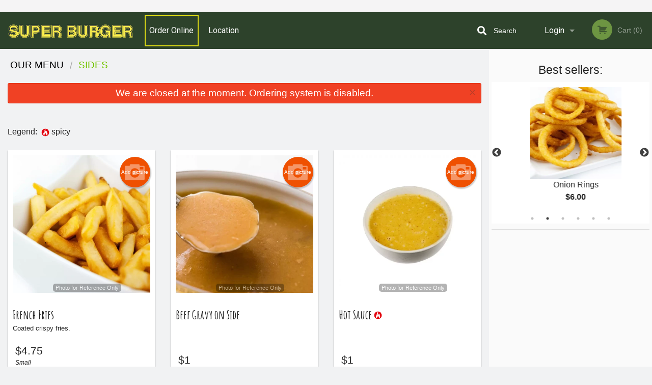

--- FILE ---
content_type: text/html; charset=UTF-8
request_url: https://superburgeretobicoke.com/c/sides/
body_size: 10635
content:
<!DOCTYPE html>
<!--[if IE 9]><html class="lt-ie10" lang="en" > <![endif]--><html class="no-js" lang="en">
<head> <meta charset="utf-8"><script>(function(w,d,s,l,i){w[l]=w[l]||[];w[l].push({'gtm.start':
	new Date().getTime(),event:'gtm.js'});var f=d.getElementsByTagName(s)[0],
	j=d.createElement(s),dl=l!='dataLayer'?'&l='+l:'';j.async=true;j.src=
	'https://www.googletagmanager.com/gtm.js?id='+i+dl;f.parentNode.insertBefore(j,f);
	})(window,document,'script','dataLayer','GTM-K7QZ2VF');</script><script>
            window.dataLayer = window.dataLayer || [];
            dataLayer.push({ ecommerce: null });
                        dataLayer.push({
                        'ecommerce': {
            'currencyCode': 'CAD',
            'impressions': [
                                     {
                       'name': 'French Fries',
                       'id': '230350',
                       'price': '4.75',
                       'brand': 'Super Burger Etobicoke ',
                       'category': 'Sides',
                       'list': 'Product List',
                       'position': 1
                     },
                     {
                       'name': 'Beef Gravy on Side',
                       'id': '230357',
                       'price': '1',
                       'brand': 'Super Burger Etobicoke ',
                       'category': 'Sides',
                       'list': 'Product List',
                       'position': 2
                     },
                     {
                       'name': 'Hot Sauce',
                       'id': '230353',
                       'price': '1',
                       'brand': 'Super Burger Etobicoke ',
                       'category': 'Sides',
                       'list': 'Product List',
                       'position': 3
                     },
                     {
                       'name': 'Mayonnaise Sauce',
                       'id': '230355',
                       'price': '1',
                       'brand': 'Super Burger Etobicoke ',
                       'category': 'Sides',
                       'list': 'Product List',
                       'position': 4
                     },
                     {
                       'name': 'Tzatziki Sauce',
                       'id': '230356',
                       'price': '1',
                       'brand': 'Super Burger Etobicoke ',
                       'category': 'Sides',
                       'list': 'Product List',
                       'position': 5
                     },
                     {
                       'name': 'Onion Rings',
                       'id': '230351',
                       'price': '6',
                       'brand': 'Super Burger Etobicoke ',
                       'category': 'Sides',
                       'list': 'Product List',
                       'position': 6
                     },
                     {
                       'name': 'Poutine',
                       'id': '230360',
                       'price': '6',
                       'brand': 'Super Burger Etobicoke ',
                       'category': 'Sides',
                       'list': 'Product List',
                       'position': 7
                     },
                     {
                       'name': 'Sweet Potato Fries',
                       'id': '230358',
                       'price': '6',
                       'brand': 'Super Burger Etobicoke ',
                       'category': 'Sides',
                       'list': 'Product List',
                       'position': 8
                     },
                     {
                       'name': 'Mozzarella Sticks',
                       'id': '230359',
                       'price': '6',
                       'brand': 'Super Burger Etobicoke ',
                       'category': 'Sides',
                       'list': 'Product List',
                       'position': 9
                     },
                     {
                       'name': 'Chicken Nuggets',
                       'id': '230349',
                       'price': '6',
                       'brand': 'Super Burger Etobicoke ',
                       'category': 'Sides',
                       'list': 'Product List',
                       'position': 10
                     },
                     {
                       'name': 'Chicken Wings',
                       'id': '230362',
                       'price': '7.5',
                       'brand': 'Super Burger Etobicoke ',
                       'category': 'Sides',
                       'list': 'Product List',
                       'position': 11
                     },
                     {
                       'name': 'Garlic Bread with Cheese',
                       'id': '230352',
                       'price': '4.5',
                       'brand': 'Super Burger Etobicoke ',
                       'category': 'Sides',
                       'list': 'Product List',
                       'position': 12
                     },
                     {
                       'name': 'Onion Ring Poutine',
                       'id': '230363',
                       'price': '8.5',
                       'brand': 'Super Burger Etobicoke ',
                       'category': 'Sides',
                       'list': 'Product List',
                       'position': 13
                     },
                     {
                       'name': 'Dill Pickle on Side',
                       'id': '230361',
                       'price': '1',
                       'brand': 'Super Burger Etobicoke ',
                       'category': 'Sides',
                       'list': 'Product List',
                       'position': 14
                     },
                     {
                       'name': 'Caesar Salad',
                       'id': '230348',
                       'price': '6.5',
                       'brand': 'Super Burger Etobicoke ',
                       'category': 'Sides',
                       'list': 'Product List',
                       'position': 15
                     },
                     {
                       'name': 'BBQ Sauce',
                       'id': '230354',
                       'price': '1',
                       'brand': 'Super Burger Etobicoke ',
                       'category': 'Sides',
                       'list': 'Product List',
                       'position': 16
                     },
                     {
                       'name': 'Garlic Bread',
                       'id': '230347',
                       'price': '3.5',
                       'brand': 'Super Burger Etobicoke ',
                       'category': 'Sides',
                       'list': 'Product List',
                       'position': 17
                     },

             ]
        }
            });
        </script><meta name="viewport" content="width=device-width, minimum-scale=1, maximum-scale=1, initial-scale=1, user-scalable=no"> <meta name="description" content="French Fries, Beef Gravy on Side, Hot Sauce, Mayonnaise Sauce, Tzatziki Sauce, Onion Rings, Poutine, Sweet Potato Fries, Mozzarella Sticks, Chicken Nuggets, Chicken Wings, Garlic Bread with Cheese, Onion Ring Poutine, Dill Pickle on Side, Caesar Salad, BBQ Sauce, Garlic Bread"> <meta name="robots" content="all,index,follow"> <meta name="copyright" content="DI develop All rights reserved."> <title>Sides | Super Burger Etobicoke </title> <link href="https://www.google.com/maps/place/Super+Burger/@43.596223,-79.5272464,17z/data=!3m1!4b1!4m5!3m4!1s0x0:0x2951d3d10b94f006!8m2!3d43.596223!4d-79.5250577?authuser=1" rel="publisher"> <link id="favicon-link" rel="icon" href="https://cdn3.didevelop.com/public/logos/3b1fd589a2583e36765284733788449d.png" type="image/x-icon"> <link rel="shortcut icon" href="https://cdn3.didevelop.com/public/logos/3b1fd589a2583e36765284733788449d.png" type="image/x-icon"> <link id="main_css" rel="stylesheet" href="https://superburgeretobicoke.com/css/themes/greenz_restaurant.css?v=121649837892"><script src="//cdn.didevelop.com/js/vendor/modernizr.js"></script><script src="//ajax.googleapis.com/ajax/libs/jquery/2.2.2/jquery.min.js"></script><script src="//cdn.didevelop.com/js/foundation.min.js?v=7"></script><script src="//cdn.didevelop.com/js/jquery.raty.min.js"></script><script src="//cdn.didevelop.com/js/foundation-datepicker.min.js"></script><script src="//cdn.didevelop.com/js/foundation_datepicker_locales/foundation-datepicker.en.js"></script><script src="//cdn.didevelop.com/js/jquery.animateNumber.min.js"></script><script src="//code.jquery.com/ui/1.12.1/jquery-ui.min.js"></script><script src="//cdn.didevelop.com/js/jquery.ui.touch-punch.min.js"></script><script src="//cdn.jsdelivr.net/npm/slick-carousel@1.8.1/slick/slick.min.js"></script><script src="//cdn.didevelop.com/js/moment.js"></script><script src="//cdn.didevelop.com/js/common.min.js?v=2024-08-01"></script><script src="https://www.google.com/recaptcha/enterprise.js?render=6LfPTFIiAAAAAHwPeVP_ahfD9dFYAsySELKIu7Dd"></script><script src="//maps.googleapis.com/maps/api/js?key=AIzaSyB5YdY296xAZ9W_lH4NWuQPe2dJwRhd0ak&amp;libraries=places,geometry&amp;language=en"></script><meta name="google-site-verification" content="qSHYpWFRBlV_dZi_RcRG7QN793jU1Z3HQ0a61HJbR6A">	<style>
		.grecaptcha-badge { visibility: hidden; }
	</style><script>
        window.baseUrl = `/`
    </script><style>
        #section_index .main-section .all_products.categories img {
            width: 100% !important;
        }
    </style> <style>
        .system-alert_wrap .close{
            color: #fff;
            font-size: 18px;
            opacity: unset;
            position: relative;
        }
        .system-alert_wrap .a {
            opacity: unset;
        }

        .system-alert_wrap .alert-box {
            margin-bottom: 0 !important;
        }
    </style> <style>
            .show_for_apps {
                display: none !important;
            }
            .show_for_ios {
                display: none !important;
            }
            .show_for_web {
                display: block !important;
            }
        </style> </head> <body id="section_index" class="											current_language_en" itemscope itemtype="http://schema.org/Restaurant" data-langlink=""> <noscript><iframe src="https://www.googletagmanager.com/ns.html?id=GTM-K7QZ2VF" height="0" width="0" style="display:none;visibility:hidden"></iframe></noscript><div class="inner-wrap"><img itemprop="logo" id="meta_logo" src="https://cdn3.didevelop.com/public/logos/57300e92307e86cf03d0ef7cd943cd43.png" alt="Super Burger Etobicoke "> <meta itemprop="sameAs" content="https://www.google.com/maps/place/Super+Burger/@43.596223,-79.5272464,17z/data=!3m1!4b1!4m5!3m4!1s0x0:0x2951d3d10b94f006!8m2!3d43.596223!4d-79.5250577?authuser=1"> <meta itemprop="priceRange" content="$$"> <meta itemprop="url" content="https://superburgeretobicoke.com"> <meta itemprop="name" content="Super Burger Etobicoke "> <meta itemprop="legalName" content="Super Burger Etobicoke "> <meta itemprop="paymentAccepted" content="Cash, Credit/Debit in person, Credit / Debit Card Online"> <meta itemprop="telephone" content="416-850-2479"> <meta itemprop="servesCuisine" content="Burgers"> <meta itemprop="menu" content="https://superburgeretobicoke.com/menu/"> <meta itemprop="currenciesAccepted" content="CAD"><div itemprop="geo" itemscope itemtype="http://schema.org/GeoCoordinates"><meta itemprop="latitude" content="43.5962"> <meta itemprop="longitude" content="-79.5251"></div><meta itemprop="openingHours" content="Mo 11:30-21:00"> <meta itemprop="openingHours" content="Tu 11:30-21:00"> <meta itemprop="openingHours" content="We 11:30-21:00"> <meta itemprop="openingHours" content="Th 11:30-21:00"> <meta itemprop="openingHours" content="Fr 11:30-21:00"> <meta itemprop="openingHours" content="Sa 12:30-19:30"><div itemprop="potentialAction" itemscope itemtype="http://schema.org/OrderAction"><div itemprop="target" itemscope itemtype="http://schema.org/EntryPoint"><meta itemprop="url" content="https://superburgeretobicoke.com"> <meta itemprop="actionPlatform" content="http://schema.org/DesktopWebPlatform"> <meta itemprop="actionPlatform" content="http://schema.org/MobileWebPlatform"> <meta itemprop="inLanguage" content="en"></div><meta itemprop="deliveryMethod" content="http://purl.org/goodrelations/v1#DeliveryModePickUp"></div><div class="sticky"><nav class="top-bar hide_for_ios_v2" data-topbar role="navigation"><ul class="title-area logo-wrapper"> <li class="name apps_header_logo"> <a class="" id="main_logo" target="_self" href="/"> <img id="logo-on-black-img" alt="Super Burger Etobicoke  logo" src="https://cdn3.didevelop.com/public/logos/80a19a4332bc23225f0bf7dbb5fd5d59.png?v=1649837892"> </a> </li> <li class="show-for-small-up hide-for-large-up" id="mobile_search_wrap"><div id="mobile_search"><button id="show_mobile_search" class="apps_header_search"> <i class="fa fa-search" aria-hidden="true"></i> </button> <form method="get" action="/search/"> <button type="submit" id="submit_mobile_search"> <i class="fa fa-search" aria-hidden="true"></i> </button> <button type="button" id="hide_mobile_search"> <i class="fas fa-times-circle" aria-hidden="true"></i> </button><div><input name="search" placeholder="Search" value="" id="search6968db0d0514f" type="text"> <span class="form_note"></span></div></form></div></li> <li id="cart_link_mobile" class="show-for-small-up hide-for-large-up hide"> <a rel="nofollow" href="/cart/"> <i class="fa fa-shopping-cart"></i> ( <span id="total_cart_items--small" class="apps_link"> 0 </span> ) </a> </li> <li class="apps_header_nav toggle-topbar menu-icon"> <a href="#"> <span></span> </a> </li> </ul><div class="top-bar-section"><ul class="left"> <li class="active"> <a class="apps_link" href="/"> Order Online </a> </li> <li class=""> <a class="apps_link" id="location_page_link" itemprop="hasMap" href="/location/"> Location </a> </li> </ul> <ul class="right"> <li class="hide-for-small-only hide-for-medium-only has-dropdown "> <a class="apps_link" href="/login/"> Login </a> <ul class="dropdown"> <li class=""> <a class="apps_link" href="/registration/"> Registration </a> </li> </ul> </li> <li class="hide-for-large-up "> <a class="apps_link" href="/login/"> Login </a> </li> <li class="hide-for-large-up "> <a class="apps_link" href="/registration/"> Registration </a> </li> <li class="divider"> <li class="has-form"> <a id="cart_qtty" class="button hidden apps_link" rel="nofollow" href="/cart/"> <i class="fi-shopping-cart"></i> Cart (<span id="total_cart_items" class="apps_link">0</span>) </a> <span id="empty_cart" class="button disabled  apps_link"> <i class="fi-shopping-cart"></i> Cart (0) </span> </li> </ul><div id="search"><div id="show_search"><i class="fa fa-search" aria-hidden="true"></i>&nbsp; &nbsp; &nbsp; &nbsp; Search</div><form itemprop="potentialAction" itemscope itemtype="http://schema.org/SearchAction" method="get" action="/search/"> <meta itemprop="target" content="https://superburgeretobicoke.com/search/?search={search}"><div><input name="search" placeholder="Search" value="" id="search6968db0d0532c" type="text" itemprop="query-input" required="required"> <span class="form_note"></span></div><button type="submit" id="submit_search"> <i class="fa fa-search" aria-hidden="true"></i> </button> <button type="button" id="hide_search"> <i class="fa fa-times" aria-hidden="true"></i> Close </button> </form></div><i class="clear"></i></div></nav></div><span class="system-alert_wrap show_for_ios"> <span data-alert class="alert-box alert"><a href="#" class="close system-alert_wrap__error">We are closed at the moment. Ordering system is disabled.</a></span> </span><div class="main-section" role="main"><div class="row" data-equalizer="main_content" data-equalizer-mq="medium-up"><div class="large-3 large-push-9 
  				medium-4 medium-push-8 
  				xlarge-2 xlarge-push-10
  				columns" id="right_column" data-equalizer-watch="main_content"><div class="hide-for-small"><h4>Best sellers:</h4><div id="best_sellers" class="hide"><a href="/homemade-burger-eight-ounce/"> <picture> <source srcset="https://cdn3.didevelop.com/public/cdn/180_9b5004ba1723e0f65432df139a1df236.webp" type="image/webp"></source> <img itemprop="image" alt="Homemade Burger Eight Ounce" class="img" src="https://cdn3.didevelop.com/public/cdn/180_9b5004ba1723e0f65432df139a1df236.jpg"> </picture> <b> Homemade Burger Eight Ounce <span class="price">$10.75</span> </b> </a> <a href="/onion-rings/"> <picture> <source srcset="https://cdn3.didevelop.com/public/cdn/180_87ab0da2e9c21f51b1b0217e3f2b2ed4.webp" type="image/webp"></source> <img itemprop="image" alt="Onion Rings" class="img" src="https://cdn3.didevelop.com/public/cdn/180_87ab0da2e9c21f51b1b0217e3f2b2ed4.jpg"> </picture> <b> Onion Rings <span class="price">$6.00</span> </b> </a> <a href="/burger-four-ounce/"> <picture> <source srcset="https://cdn3.didevelop.com/public/cdn/180_4ac492a5c216a741c0daa10c5e7a7c67.webp" type="image/webp"></source> <img itemprop="image" alt="Burger Four Ounce" class="img" src="https://cdn3.didevelop.com/public/cdn/180_4ac492a5c216a741c0daa10c5e7a7c67.jpg"> </picture> <b> Burger Four Ounce <span class="price">$7.50</span> </b> </a> <a href="/french-fries/"> <picture> <source srcset="https://cdn3.didevelop.com/public/cdn/180_1857f3ec3079c9d0efd57451b36a230d.webp" type="image/webp"></source> <img itemprop="image" alt="French Fries" class="img" src="https://cdn3.didevelop.com/public/cdn/180_1857f3ec3079c9d0efd57451b36a230d.jpg"> </picture> <b> French Fries <span class="price">$4.75</span> </b> </a> <a href="/homemade-burger-five-ounce/"> <picture> <source srcset="https://cdn3.didevelop.com/public/cdn/180_4ac492a5c216a741c0daa10c5e7a7c67.webp" type="image/webp"></source> <img itemprop="image" alt="Homemade Burger Five Ounce" class="img" src="https://cdn3.didevelop.com/public/cdn/180_4ac492a5c216a741c0daa10c5e7a7c67.jpg"> </picture> <b> Homemade Burger Five Ounce <span class="price">$8.75</span> </b> </a> <a href="/poutine/"> <picture> <source srcset="https://cdn3.didevelop.com/public/cdn/180_c790a9cec6ef2e5033faeb43e3a16917.webp" type="image/webp"></source> <img itemprop="image" alt="Poutine" class="img" src="https://cdn3.didevelop.com/public/cdn/180_c790a9cec6ef2e5033faeb43e3a16917.jpg"> </picture> <b> Poutine <span class="price">$6.00</span> </b> </a></div><hr></div><div class="hide-for-small"><div id="ads-sticky-container"></div><div id="sticky" style="width: 250px"><ins class="adsbygoogle" style="display:block;text-align:center;" data-ad-layout="in-article" data-ad-format="fluid" data-ad-client="ca-pub-4623080555139108" data-ad-slot="3036432386"></ins></div><script>
                    function sticky_relocate() {
                        var window_top = $(window).scrollTop();
                        var div_top = $('#ads-sticky-container').offset().top - 90;

                        if (window_top > div_top) {
                            $('#sticky').addClass('stick');
                        } else {
                            $('#sticky').removeClass('stick');
                        }
                    }

                    $(function() {
                        $(window).scroll(sticky_relocate);
                        sticky_relocate();
                    });
                </script><style>
                    #sticky.stick {
                        position: fixed;
                        top: 90px;
                        z-index: 10000;
                    }
                </style></div><div class="text-center
							hide-for-small" id="right_bar_reviews"><a href="/reviews/" title="Reviews of Super Burger Etobicoke "> <h4>Our customers love us!</h4> <i class="rate_star yellow fi-star"></i><i class="rate_star yellow fi-star"></i><i class="rate_star yellow fi-star"></i><i class="rate_star yellow fi-star"></i><i class="rate_star yellow fi-star"></i><div class="review_count"><span itemprop="reviewCount">33 </span>reviews</div></a><hr></div><div class="hide-for-small"><br><br><br><br><br><br><br><br></div></div><div class="large-9 large-pull-3 
		  				medium-8 medium-pull-4
		  				xlarge-10 xlarge-pull-2
  						 
				columns main_content" data-equalizer-watch="main_content"><div id="centered_wrapper"><ul itemscope itemtype="http://schema.org/BreadcrumbList" class="breadcrumbs"><li itemprop="itemListElement" itemscope itemtype="http://schema.org/ListItem"><a itemprop="item" href="/"><span itemprop="name">Our Menu</span></a><meta itemprop="position" content="1"></li><li itemprop="itemListElement" itemscope itemtype="http://schema.org/ListItem" class="current"><a itemprop="item" href="/c/sides/"><span itemprop="name">Sides</span></a><meta itemprop="position" content="2"></li></ul><div data-alert class="alert-box alert radius show_for_web">We are closed at the moment. Ordering system is disabled.<a href="#" class="close">&times;</a></div><br><div id="legend">Legend: &nbsp;<img title="spicy" alt="spicy" src="/img/spicy.png">&nbsp;spicy&nbsp;&nbsp;</div><br><div id="all_products"><div data-equalizer="category_sides" data-equalizer-mq="medium-up" class="row all_products category_sides"><form class="								 large-4 medium-6 columns end product add_to_cart_form
								 product_french-fries" action="/cart/" method="post" data-equalizer-watch="category_sides" itemscope itemtype="http://schema.org/Product"><div class="inner_product_wrap"><script type="application/ld+json">			
							{
								"@context": "http://schema.org/",
								"@type": "Product",
								"name": "French Fries",
								"category": "Sides",
								

																	"image": "https://superburgeretobicoke.com/img/cdn/300_1857f3ec3079c9d0efd57451b36a230d.jpg",
								
								"description": "Coated crispy fries.",
								"offers": {
									"@type": "Offer",
									"priceCurrency": Config::field("currency"),
									"price": "4.75",
									"itemCondition": "http://schema.org/NewCondition",
									"availability": "http://schema.org/InStock",
									"url": "https://superburgeretobicoke.com/french-fries/",
									"seller": {
										"@type": "Restaurant ",
										"name": "Super Burger Etobicoke "
									    }
								}
							}
							</script><meta itemprop="category" content="Sides"> <a href="/upload_photos/french-fries/" class="button tiny secondary right add_picture_button"> <i class="fi-camera"></i> Add picture </a><div class="row  "><div class="medium-12 columns "><a href="/french-fries/" class="image_link"><div class="sold_out"><picture> <source srcset="https://cdn3.didevelop.com/public/cdn/300_1857f3ec3079c9d0efd57451b36a230d.webp" type="image/webp"></source> <img class=" " alt="French Fries" src="https://cdn3.didevelop.com/public/cdn/300_1857f3ec3079c9d0efd57451b36a230d.jpg"> </picture></div><span class="photo_credit"> Photo for Reference Only </span> </a><br></div></div><h3 class="name"> <span itemprop="name"> French Fries </span> <span class="note"> </span> <span class="food_icons"> </span> </h3><div itemprop="description" class="description">Coated crispy fries.</div><div class="row add_to_cart_row" itemprop="offers" itemscope itemtype="http://schema.org/Offer"><link itemprop="availability" href="http://schema.org/InStock"><div class="small-4 columns display_only"><p class="price "><span itemprop="priceCurrency" content="CAD">$</span><span itemprop="price" content="4.75">4.75</span></p><div class="category_size">Small</div></div><div class="small-8 columns text-right"><a itemprop="url" class="button small product_link hidden " href="/french-fries/"> Order now </a></div></div></div></form> <form class="								 large-4 medium-6 columns end product add_to_cart_form
								 product_beef-gravy-on-side" action="/cart/" method="post" data-equalizer-watch="category_sides" itemscope itemtype="http://schema.org/Product"><div class="inner_product_wrap"><script type="application/ld+json">			
							{
								"@context": "http://schema.org/",
								"@type": "Product",
								"name": "Beef Gravy on Side",
								"category": "Sides",
								

																	"image": "https://superburgeretobicoke.com/img/cdn/300_a473dd01d81f5bb6570173632d8c3f27.jpeg",
								
								"description": "",
								"offers": {
									"@type": "Offer",
									"priceCurrency": Config::field("currency"),
									"price": "1",
									"itemCondition": "http://schema.org/NewCondition",
									"availability": "http://schema.org/InStock",
									"url": "https://superburgeretobicoke.com/beef-gravy-on-side/",
									"seller": {
										"@type": "Restaurant ",
										"name": "Super Burger Etobicoke "
									    }
								}
							}
							</script><meta itemprop="category" content="Sides"> <a href="/upload_photos/beef-gravy-on-side/" class="button tiny secondary right add_picture_button"> <i class="fi-camera"></i> Add picture </a><div class="row  "><div class="medium-12 columns "><a href="/beef-gravy-on-side/" class="image_link"><div class="sold_out"><picture> <source srcset="https://cdn3.didevelop.com/public/cdn/300_a473dd01d81f5bb6570173632d8c3f27.webp" type="image/webp"></source> <img class=" " alt="Beef Gravy on Side" src="https://cdn3.didevelop.com/public/cdn/300_a473dd01d81f5bb6570173632d8c3f27.jpeg"> </picture></div><span class="photo_credit"> Photo for Reference Only </span> </a><br></div></div><h3 class="name"> <span itemprop="name"> Beef Gravy on Side </span> <span class="note"> </span> <span class="food_icons"> </span> </h3><div itemprop="description" class="description"></div><div class="row add_to_cart_row" itemprop="offers" itemscope itemtype="http://schema.org/Offer"><link itemprop="availability" href="http://schema.org/InStock"><div class="small-4 columns display_only"><p class="price "><span itemprop="priceCurrency" content="CAD">$</span><span itemprop="price" content="1">1</span></p><div class="category_size"></div></div><div class="small-8 columns text-right"><a itemprop="url" class="button small product_link hidden " href="/beef-gravy-on-side/"> Order now </a></div></div></div></form> <form class="								 large-4 medium-6 columns end product add_to_cart_form
								 product_hot-sauce" action="/cart/" method="post" data-equalizer-watch="category_sides" itemscope itemtype="http://schema.org/Product"><div class="inner_product_wrap"><script type="application/ld+json">			
							{
								"@context": "http://schema.org/",
								"@type": "Product",
								"name": "Hot Sauce",
								"category": "Sides",
								

																	"image": "https://superburgeretobicoke.com/img/cdn/300_c46a8540735a4d282ce76206499a0c19.jpg",
								
								"description": "",
								"offers": {
									"@type": "Offer",
									"priceCurrency": Config::field("currency"),
									"price": "1",
									"itemCondition": "http://schema.org/NewCondition",
									"availability": "http://schema.org/InStock",
									"url": "https://superburgeretobicoke.com/hot-sauce/",
									"seller": {
										"@type": "Restaurant ",
										"name": "Super Burger Etobicoke "
									    }
								}
							}
							</script><meta itemprop="category" content="Sides"> <a href="/upload_photos/hot-sauce/" class="button tiny secondary right add_picture_button"> <i class="fi-camera"></i> Add picture </a><div class="row  "><div class="medium-12 columns "><a href="/hot-sauce/" class="image_link"><div class="sold_out"><picture> <source srcset="https://cdn3.didevelop.com/public/cdn/300_c46a8540735a4d282ce76206499a0c19.webp" type="image/webp"></source> <img class=" " alt="Hot Sauce" src="https://cdn3.didevelop.com/public/cdn/300_c46a8540735a4d282ce76206499a0c19.jpg"> </picture></div><span class="photo_credit"> Photo for Reference Only </span> </a><br></div></div><h3 class="name"> <span itemprop="name"> Hot Sauce </span> <span class="note"> </span> <span class="food_icons"> <img title="Spicy" alt="Spicy" src="/img/spicy.png"> </span> </h3><div itemprop="description" class="description"></div><div class="row add_to_cart_row" itemprop="offers" itemscope itemtype="http://schema.org/Offer"><link itemprop="availability" href="http://schema.org/InStock"><div class="small-4 columns display_only"><p class="price "><span itemprop="priceCurrency" content="CAD">$</span><span itemprop="price" content="1">1</span></p><div class="category_size"></div></div><div class="small-8 columns text-right"><a itemprop="url" class="button small product_link hidden " href="/hot-sauce/"> Order now </a></div></div></div></form> <form class="								 large-4 medium-6 columns end product add_to_cart_form
								 product_mayonnaise-sauce" action="/cart/" method="post" data-equalizer-watch="category_sides" itemscope itemtype="http://schema.org/Product"><div class="inner_product_wrap"><script type="application/ld+json">			
							{
								"@context": "http://schema.org/",
								"@type": "Product",
								"name": "Mayonnaise Sauce",
								"category": "Sides",
								

																	"image": "https://superburgeretobicoke.com/img/cdn/300_790a8dc2fa15f7f16c3e4bcddc22d7e3.jpg",
								
								"description": "",
								"offers": {
									"@type": "Offer",
									"priceCurrency": Config::field("currency"),
									"price": "1",
									"itemCondition": "http://schema.org/NewCondition",
									"availability": "http://schema.org/InStock",
									"url": "https://superburgeretobicoke.com/mayonnaise-sauce/",
									"seller": {
										"@type": "Restaurant ",
										"name": "Super Burger Etobicoke "
									    }
								}
							}
							</script><meta itemprop="category" content="Sides"> <a href="/upload_photos/mayonnaise-sauce/" class="button tiny secondary right add_picture_button"> <i class="fi-camera"></i> Add picture </a><div class="row  "><div class="medium-12 columns "><a href="/mayonnaise-sauce/" class="image_link"><div class="sold_out"><picture> <source srcset="https://cdn3.didevelop.com/public/cdn/300_790a8dc2fa15f7f16c3e4bcddc22d7e3.webp" type="image/webp"></source> <img class=" " alt="Mayonnaise Sauce" src="https://cdn3.didevelop.com/public/cdn/300_790a8dc2fa15f7f16c3e4bcddc22d7e3.jpg"> </picture></div><span class="photo_credit"> Photo for Reference Only </span> </a><br></div></div><h3 class="name"> <span itemprop="name"> Mayonnaise Sauce </span> <span class="note"> </span> <span class="food_icons"> </span> </h3><div itemprop="description" class="description"></div><div class="row add_to_cart_row" itemprop="offers" itemscope itemtype="http://schema.org/Offer"><link itemprop="availability" href="http://schema.org/InStock"><div class="small-4 columns display_only"><p class="price "><span itemprop="priceCurrency" content="CAD">$</span><span itemprop="price" content="1">1</span></p><div class="category_size"></div></div><div class="small-8 columns text-right"><a itemprop="url" class="button small product_link hidden " href="/mayonnaise-sauce/"> Order now </a></div></div></div></form> <form class="								 large-4 medium-6 columns end product add_to_cart_form
								 product_tzatziki-sauce" action="/cart/" method="post" data-equalizer-watch="category_sides" itemscope itemtype="http://schema.org/Product"><div class="inner_product_wrap"><script type="application/ld+json">			
							{
								"@context": "http://schema.org/",
								"@type": "Product",
								"name": "Tzatziki Sauce",
								"category": "Sides",
								

																	"image": "https://superburgeretobicoke.com/img/cdn/300_63ddfd81891ba4442c7d67150851ffb8.jpg",
								
								"description": "",
								"offers": {
									"@type": "Offer",
									"priceCurrency": Config::field("currency"),
									"price": "1",
									"itemCondition": "http://schema.org/NewCondition",
									"availability": "http://schema.org/InStock",
									"url": "https://superburgeretobicoke.com/tzatziki-sauce/",
									"seller": {
										"@type": "Restaurant ",
										"name": "Super Burger Etobicoke "
									    }
								}
							}
							</script><meta itemprop="category" content="Sides"> <a href="/upload_photos/tzatziki-sauce/" class="button tiny secondary right add_picture_button"> <i class="fi-camera"></i> Add picture </a><div class="row  "><div class="medium-12 columns "><a href="/tzatziki-sauce/" class="image_link"><div class="sold_out"><picture> <img class=" " alt="Tzatziki Sauce" src="https://cdn3.didevelop.com/public/cdn/300_63ddfd81891ba4442c7d67150851ffb8.jpg"> </picture></div><span class="photo_credit"> Photo for Reference Only </span> </a><br></div></div><h3 class="name"> <span itemprop="name"> Tzatziki Sauce </span> <span class="note"> </span> <span class="food_icons"> </span> </h3><div itemprop="description" class="description"></div><div class="row add_to_cart_row" itemprop="offers" itemscope itemtype="http://schema.org/Offer"><link itemprop="availability" href="http://schema.org/InStock"><div class="small-4 columns display_only"><p class="price "><span itemprop="priceCurrency" content="CAD">$</span><span itemprop="price" content="1">1</span></p><div class="category_size"></div></div><div class="small-8 columns text-right"><a itemprop="url" class="button small product_link hidden " href="/tzatziki-sauce/"> Order now </a></div></div></div></form><div class="columns show-for-small-only end product adsbygoogle-wrapper"><div class="row"><div class="medium-12 columns" style="padding: 15px"><ins class="adsbygoogle" style="display:block;" data-ad-format="fluid" data-ad-layout-key="-6s+ef+1v-2l-b" data-ad-client="ca-pub-4623080555139108" data-ad-slot="9836686590"></ins></div></div></div><form class="								 large-4 medium-6 columns end product add_to_cart_form
								 product_onion-rings" action="/cart/" method="post" data-equalizer-watch="category_sides" itemscope itemtype="http://schema.org/Product"><div class="inner_product_wrap"><script type="application/ld+json">			
							{
								"@context": "http://schema.org/",
								"@type": "Product",
								"name": "Onion Rings",
								"category": "Sides",
								

																	"image": "https://superburgeretobicoke.com/img/cdn/300_87ab0da2e9c21f51b1b0217e3f2b2ed4.jpg",
								
								"description": "",
								"offers": {
									"@type": "Offer",
									"priceCurrency": Config::field("currency"),
									"price": "6",
									"itemCondition": "http://schema.org/NewCondition",
									"availability": "http://schema.org/InStock",
									"url": "https://superburgeretobicoke.com/onion-rings/",
									"seller": {
										"@type": "Restaurant ",
										"name": "Super Burger Etobicoke "
									    }
								}
							}
							</script><meta itemprop="category" content="Sides"> <a href="/upload_photos/onion-rings/" class="button tiny secondary right add_picture_button"> <i class="fi-camera"></i> Add picture </a><div class="row  "><div class="medium-12 columns "><a href="/onion-rings/" class="image_link"><div class="sold_out"><picture> <source srcset="https://cdn3.didevelop.com/public/cdn/300_87ab0da2e9c21f51b1b0217e3f2b2ed4.webp" type="image/webp"></source> <img class=" " alt="Onion Rings" src="https://cdn3.didevelop.com/public/cdn/300_87ab0da2e9c21f51b1b0217e3f2b2ed4.jpg"> </picture></div><span class="photo_credit"> Photo for Reference Only </span> </a><br></div></div><h3 class="name"> <span itemprop="name"> Onion Rings </span> <span class="note"> </span> <span class="food_icons"> </span> </h3><div itemprop="description" class="description"></div><div class="row add_to_cart_row" itemprop="offers" itemscope itemtype="http://schema.org/Offer"><link itemprop="availability" href="http://schema.org/InStock"><div class="small-4 columns display_only"><p class="price "><span itemprop="priceCurrency" content="CAD">$</span><span itemprop="price" content="6">6</span></p><div class="category_size"></div></div><div class="small-8 columns text-right"><a itemprop="url" class="button small product_link hidden " href="/onion-rings/"> Order now </a></div></div></div></form> <form class="								 large-4 medium-6 columns end product add_to_cart_form
								 product_poutine" action="/cart/" method="post" data-equalizer-watch="category_sides" itemscope itemtype="http://schema.org/Product"><div class="inner_product_wrap"><script type="application/ld+json">			
							{
								"@context": "http://schema.org/",
								"@type": "Product",
								"name": "Poutine",
								"category": "Sides",
								

																	"image": "https://superburgeretobicoke.com/img/cdn/300_c790a9cec6ef2e5033faeb43e3a16917.jpg",
								
								"description": "",
								"offers": {
									"@type": "Offer",
									"priceCurrency": Config::field("currency"),
									"price": "6",
									"itemCondition": "http://schema.org/NewCondition",
									"availability": "http://schema.org/InStock",
									"url": "https://superburgeretobicoke.com/poutine/",
									"seller": {
										"@type": "Restaurant ",
										"name": "Super Burger Etobicoke "
									    }
								}
							}
							</script><meta itemprop="category" content="Sides"> <a href="/upload_photos/poutine/" class="button tiny secondary right add_picture_button"> <i class="fi-camera"></i> Add picture </a><div class="row  "><div class="medium-12 columns "><a href="/poutine/" class="image_link"><div class="sold_out"><picture> <source srcset="https://cdn3.didevelop.com/public/cdn/300_c790a9cec6ef2e5033faeb43e3a16917.webp" type="image/webp"></source> <img class=" " alt="Poutine" src="https://cdn3.didevelop.com/public/cdn/300_c790a9cec6ef2e5033faeb43e3a16917.jpg"> </picture></div><span class="photo_credit"> Photo for Reference Only </span> </a><br></div></div><h3 class="name"> <span itemprop="name"> Poutine </span> <span class="note"> </span> <span class="food_icons"> </span> </h3><div itemprop="description" class="description"></div><div class="row add_to_cart_row" itemprop="offers" itemscope itemtype="http://schema.org/Offer"><link itemprop="availability" href="http://schema.org/InStock"><div class="small-4 columns display_only"><p class="price "><span itemprop="priceCurrency" content="CAD">$</span><span itemprop="price" content="6">6</span></p><div class="category_size">Small</div></div><div class="small-8 columns text-right"><a itemprop="url" class="button small product_link hidden " href="/poutine/"> Order now </a></div></div></div></form> <form class="								 large-4 medium-6 columns end product add_to_cart_form
								 product_sweet-potato-fries" action="/cart/" method="post" data-equalizer-watch="category_sides" itemscope itemtype="http://schema.org/Product"><div class="inner_product_wrap"><script type="application/ld+json">			
							{
								"@context": "http://schema.org/",
								"@type": "Product",
								"name": "Sweet Potato Fries",
								"category": "Sides",
								

																	"image": "https://superburgeretobicoke.com/img/cdn/300_265194c6eb834772995c3544289e39ad.jpg",
								
								"description": "",
								"offers": {
									"@type": "Offer",
									"priceCurrency": Config::field("currency"),
									"price": "6",
									"itemCondition": "http://schema.org/NewCondition",
									"availability": "http://schema.org/InStock",
									"url": "https://superburgeretobicoke.com/sweet-potato-fries/",
									"seller": {
										"@type": "Restaurant ",
										"name": "Super Burger Etobicoke "
									    }
								}
							}
							</script><meta itemprop="category" content="Sides"> <a href="/upload_photos/sweet-potato-fries/" class="button tiny secondary right add_picture_button"> <i class="fi-camera"></i> Add picture </a><div class="row  "><div class="medium-12 columns "><a href="/sweet-potato-fries/" class="image_link"><div class="sold_out"><picture> <source srcset="https://cdn3.didevelop.com/public/cdn/300_265194c6eb834772995c3544289e39ad.webp" type="image/webp"></source> <img class=" " alt="Sweet Potato Fries" src="https://cdn3.didevelop.com/public/cdn/300_265194c6eb834772995c3544289e39ad.jpg"> </picture></div><span class="photo_credit"> Photo for Reference Only </span> </a><br></div></div><h3 class="name"> <span itemprop="name"> Sweet Potato Fries </span> <span class="note"> </span> <span class="food_icons"> </span> </h3><div itemprop="description" class="description"></div><div class="row add_to_cart_row" itemprop="offers" itemscope itemtype="http://schema.org/Offer"><link itemprop="availability" href="http://schema.org/InStock"><div class="small-4 columns display_only"><p class="price "><span itemprop="priceCurrency" content="CAD">$</span><span itemprop="price" content="6">6</span></p><div class="category_size"></div></div><div class="small-8 columns text-right"><a itemprop="url" class="button small product_link hidden " href="/sweet-potato-fries/"> Order now </a></div></div></div></form> <form class="								 large-4 medium-6 columns end product add_to_cart_form
								 product_mozzarella-sticks" action="/cart/" method="post" data-equalizer-watch="category_sides" itemscope itemtype="http://schema.org/Product"><div class="inner_product_wrap"><script type="application/ld+json">			
							{
								"@context": "http://schema.org/",
								"@type": "Product",
								"name": "Mozzarella Sticks",
								"category": "Sides",
								

																	"image": "https://superburgeretobicoke.com/img/cdn/300_6f05e3bf48b8bd46b66670c2d3ffb8ea.jpeg",
								
								"description": "",
								"offers": {
									"@type": "Offer",
									"priceCurrency": Config::field("currency"),
									"price": "6",
									"itemCondition": "http://schema.org/NewCondition",
									"availability": "http://schema.org/InStock",
									"url": "https://superburgeretobicoke.com/mozzarella-sticks/",
									"seller": {
										"@type": "Restaurant ",
										"name": "Super Burger Etobicoke "
									    }
								}
							}
							</script><meta itemprop="category" content="Sides"> <a href="/upload_photos/mozzarella-sticks/" class="button tiny secondary right add_picture_button"> <i class="fi-camera"></i> Add picture </a><div class="row  "><div class="medium-12 columns "><a href="/mozzarella-sticks/" class="image_link"><div class="sold_out"><picture> <img class=" " alt="Mozzarella Sticks" src="https://cdn3.didevelop.com/public/cdn/300_6f05e3bf48b8bd46b66670c2d3ffb8ea.jpeg"> </picture></div><span class="photo_credit"> Photo for Reference Only </span> </a><br></div></div><h3 class="name"> <span itemprop="name"> Mozzarella Sticks </span> <span class="note"> </span> <span class="food_icons"> </span> </h3><div itemprop="description" class="description"></div><div class="row add_to_cart_row" itemprop="offers" itemscope itemtype="http://schema.org/Offer"><link itemprop="availability" href="http://schema.org/InStock"><div class="small-4 columns display_only"><p class="price "><span itemprop="priceCurrency" content="CAD">$</span><span itemprop="price" content="6">6</span></p><div class="category_size"></div></div><div class="small-8 columns text-right"><a itemprop="url" class="button small product_link hidden " href="/mozzarella-sticks/"> Order now </a></div></div></div></form> <form class="								 large-4 medium-6 columns end product add_to_cart_form
								 product_chicken-nuggets" action="/cart/" method="post" data-equalizer-watch="category_sides" itemscope itemtype="http://schema.org/Product"><div class="inner_product_wrap"><script type="application/ld+json">			
							{
								"@context": "http://schema.org/",
								"@type": "Product",
								"name": "Chicken Nuggets",
								"category": "Sides",
								

																	"image": "https://superburgeretobicoke.com/img/cdn/300_e763346da13d6cdf2ee7d8ad0c1aa05e.jpg",
								
								"description": "",
								"offers": {
									"@type": "Offer",
									"priceCurrency": Config::field("currency"),
									"price": "6",
									"itemCondition": "http://schema.org/NewCondition",
									"availability": "http://schema.org/InStock",
									"url": "https://superburgeretobicoke.com/chicken-nuggets/",
									"seller": {
										"@type": "Restaurant ",
										"name": "Super Burger Etobicoke "
									    }
								}
							}
							</script><meta itemprop="category" content="Sides"> <a href="/upload_photos/chicken-nuggets/" class="button tiny secondary right add_picture_button"> <i class="fi-camera"></i> Add picture </a><div class="row  "><div class="medium-12 columns "><a href="/chicken-nuggets/" class="image_link"><div class="sold_out"><picture> <source srcset="https://cdn3.didevelop.com/public/cdn/300_e763346da13d6cdf2ee7d8ad0c1aa05e.webp" type="image/webp"></source> <img class=" " alt="Chicken Nuggets" src="https://cdn3.didevelop.com/public/cdn/300_e763346da13d6cdf2ee7d8ad0c1aa05e.jpg"> </picture></div><span class="photo_credit"> Photo for Reference Only </span> </a><br></div></div><h3 class="name"> <span itemprop="name"> Chicken Nuggets </span> <span class="note"> </span> <span class="food_icons"> </span> </h3><div itemprop="description" class="description"></div><div class="row add_to_cart_row" itemprop="offers" itemscope itemtype="http://schema.org/Offer"><link itemprop="availability" href="http://schema.org/InStock"><div class="small-4 columns display_only"><p class="price "><span itemprop="priceCurrency" content="CAD">$</span><span itemprop="price" content="6">6</span></p><div class="category_size"></div></div><div class="small-8 columns text-right"><a itemprop="url" class="button small product_link hidden " href="/chicken-nuggets/"> Order now </a></div></div></div></form><div class="columns show-for-small-only end product adsbygoogle-wrapper"><div class="row"><div class="medium-12 columns" style="padding: 15px"><ins class="adsbygoogle" style="display:block;" data-ad-format="fluid" data-ad-layout-key="-6s+ef+1v-2l-b" data-ad-client="ca-pub-4623080555139108" data-ad-slot="9836686590"></ins></div></div></div><form class="								 large-4 medium-6 columns end product add_to_cart_form
								 product_chicken-wings" action="/cart/" method="post" data-equalizer-watch="category_sides" itemscope itemtype="http://schema.org/Product"><div class="inner_product_wrap"><script type="application/ld+json">			
							{
								"@context": "http://schema.org/",
								"@type": "Product",
								"name": "Chicken Wings",
								"category": "Sides",
								

																	"image": "https://superburgeretobicoke.com/img/cdn/300_11bb507574294f91dafa3812bc69dea3.jpg",
								
								"description": "",
								"offers": {
									"@type": "Offer",
									"priceCurrency": Config::field("currency"),
									"price": "7.5",
									"itemCondition": "http://schema.org/NewCondition",
									"availability": "http://schema.org/InStock",
									"url": "https://superburgeretobicoke.com/chicken-wings/",
									"seller": {
										"@type": "Restaurant ",
										"name": "Super Burger Etobicoke "
									    }
								}
							}
							</script><meta itemprop="category" content="Sides"> <a href="/upload_photos/chicken-wings/" class="button tiny secondary right add_picture_button"> <i class="fi-camera"></i> Add picture </a><div class="row  "><div class="medium-12 columns "><a href="/chicken-wings/" class="image_link"><div class="sold_out"><picture> <img class=" " alt="Chicken Wings" src="https://cdn3.didevelop.com/public/cdn/300_11bb507574294f91dafa3812bc69dea3.jpg"> </picture></div><span class="photo_credit"> Photo for Reference Only </span> </a><br></div></div><h3 class="name"> <span itemprop="name"> Chicken Wings </span> <span class="note"> </span> <span class="food_icons"> </span> </h3><div itemprop="description" class="description"></div><div class="row add_to_cart_row" itemprop="offers" itemscope itemtype="http://schema.org/Offer"><link itemprop="availability" href="http://schema.org/InStock"><div class="small-4 columns display_only"><p class="price "><span itemprop="priceCurrency" content="CAD">$</span><span itemprop="price" content="7.5">7.50</span></p><div class="category_size"></div></div><div class="small-8 columns text-right"><a itemprop="url" class="button small product_link hidden " href="/chicken-wings/"> Order now </a></div></div></div></form> <form class="								 large-4 medium-6 columns end product add_to_cart_form
								 product_garlic-bread-with-cheese" action="/cart/" method="post" data-equalizer-watch="category_sides" itemscope itemtype="http://schema.org/Product"><div class="inner_product_wrap"><script type="application/ld+json">			
							{
								"@context": "http://schema.org/",
								"@type": "Product",
								"name": "Garlic Bread with Cheese",
								"category": "Sides",
								

																	"image": "https://superburgeretobicoke.com/img/cdn/300_10fed130c3f3efedec1b63a45a9f3839.jpg",
								
								"description": "",
								"offers": {
									"@type": "Offer",
									"priceCurrency": Config::field("currency"),
									"price": "4.5",
									"itemCondition": "http://schema.org/NewCondition",
									"availability": "http://schema.org/InStock",
									"url": "https://superburgeretobicoke.com/garlic-bread-with-cheese/",
									"seller": {
										"@type": "Restaurant ",
										"name": "Super Burger Etobicoke "
									    }
								}
							}
							</script><meta itemprop="category" content="Sides"> <a href="/upload_photos/garlic-bread-with-cheese/" class="button tiny secondary right add_picture_button"> <i class="fi-camera"></i> Add picture </a><div class="row  "><div class="medium-12 columns "><a href="/garlic-bread-with-cheese/" class="image_link"><div class="sold_out"><picture> <source srcset="https://cdn3.didevelop.com/public/cdn/300_10fed130c3f3efedec1b63a45a9f3839.webp" type="image/webp"></source> <img class=" " alt="Garlic Bread with Cheese" src="https://cdn3.didevelop.com/public/cdn/300_10fed130c3f3efedec1b63a45a9f3839.jpg"> </picture></div><span class="photo_credit"> Photo for Reference Only </span> </a><br></div></div><h3 class="name"> <span itemprop="name"> Garlic Bread with Cheese </span> <span class="note"> </span> <span class="food_icons"> </span> </h3><div itemprop="description" class="description"></div><div class="row add_to_cart_row" itemprop="offers" itemscope itemtype="http://schema.org/Offer"><link itemprop="availability" href="http://schema.org/InStock"><div class="small-4 columns display_only"><p class="price "><span itemprop="priceCurrency" content="CAD">$</span><span itemprop="price" content="4.5">4.50</span></p><div class="category_size"></div></div><div class="small-8 columns text-right"><a itemprop="url" class="button small product_link hidden " href="/garlic-bread-with-cheese/"> Order now </a></div></div></div></form> <form class="								 large-4 medium-6 columns end product add_to_cart_form
								 product_onion-ring-poutine" action="/cart/" method="post" data-equalizer-watch="category_sides" itemscope itemtype="http://schema.org/Product"><div class="inner_product_wrap"><script type="application/ld+json">			
							{
								"@context": "http://schema.org/",
								"@type": "Product",
								"name": "Onion Ring Poutine",
								"category": "Sides",
								

								
								"description": "",
								"offers": {
									"@type": "Offer",
									"priceCurrency": Config::field("currency"),
									"price": "8.5",
									"itemCondition": "http://schema.org/NewCondition",
									"availability": "http://schema.org/InStock",
									"url": "https://superburgeretobicoke.com/onion-ring-poutine/",
									"seller": {
										"@type": "Restaurant ",
										"name": "Super Burger Etobicoke "
									    }
								}
							}
							</script><meta itemprop="category" content="Sides"> <a href="/upload_photos/onion-ring-poutine/" class="button tiny secondary right add_picture_button"> <i class="fi-camera"></i> Add picture </a><div class="row  "><div class="medium-12 columns "><a href="/onion-ring-poutine/" class="image_link"><div class="sold_out"><picture> <img class="product_placeholder" alt="Onion Ring Poutine" src="/img/placeholders/burger_placeholder.png?v=1"> </picture></div></a><br></div></div><h3 class="name"> <span itemprop="name"> Onion Ring Poutine </span> <span class="note"> </span> <span class="food_icons"> </span> </h3><div itemprop="description" class="description"></div><div class="row add_to_cart_row" itemprop="offers" itemscope itemtype="http://schema.org/Offer"><link itemprop="availability" href="http://schema.org/InStock"><div class="small-4 columns display_only"><p class="price "><span itemprop="priceCurrency" content="CAD">$</span><span itemprop="price" content="8.5">8.50</span></p><div class="category_size"></div></div><div class="small-8 columns text-right"><a itemprop="url" class="button small product_link hidden " href="/onion-ring-poutine/"> Order now </a></div></div></div></form> <form class="								 large-4 medium-6 columns end product add_to_cart_form
								 product_dill-pickle-on-side" action="/cart/" method="post" data-equalizer-watch="category_sides" itemscope itemtype="http://schema.org/Product"><div class="inner_product_wrap"><script type="application/ld+json">			
							{
								"@context": "http://schema.org/",
								"@type": "Product",
								"name": "Dill Pickle on Side",
								"category": "Sides",
								

								
								"description": "",
								"offers": {
									"@type": "Offer",
									"priceCurrency": Config::field("currency"),
									"price": "1",
									"itemCondition": "http://schema.org/NewCondition",
									"availability": "http://schema.org/InStock",
									"url": "https://superburgeretobicoke.com/dill-pickle-on-side/",
									"seller": {
										"@type": "Restaurant ",
										"name": "Super Burger Etobicoke "
									    }
								}
							}
							</script><meta itemprop="category" content="Sides"> <a href="/upload_photos/dill-pickle-on-side/" class="button tiny secondary right add_picture_button"> <i class="fi-camera"></i> Add picture </a><div class="row  "><div class="medium-12 columns "><a href="/dill-pickle-on-side/" class="image_link"><div class="sold_out"><picture> <img class="product_placeholder" alt="Dill Pickle on Side" src="/img/placeholders/burger_placeholder.png?v=1"> </picture></div></a><br></div></div><h3 class="name"> <span itemprop="name"> Dill Pickle on Side </span> <span class="note"> </span> <span class="food_icons"> </span> </h3><div itemprop="description" class="description"></div><div class="row add_to_cart_row" itemprop="offers" itemscope itemtype="http://schema.org/Offer"><link itemprop="availability" href="http://schema.org/InStock"><div class="small-4 columns display_only"><p class="price "><span itemprop="priceCurrency" content="CAD">$</span><span itemprop="price" content="1">1</span></p><div class="category_size"></div></div><div class="small-8 columns text-right"><a itemprop="url" class="button small product_link hidden " href="/dill-pickle-on-side/"> Order now </a></div></div></div></form> <form class="								 large-4 medium-6 columns end product add_to_cart_form
								 product_caesar-salad" action="/cart/" method="post" data-equalizer-watch="category_sides" itemscope itemtype="http://schema.org/Product"><div class="inner_product_wrap"><script type="application/ld+json">			
							{
								"@context": "http://schema.org/",
								"@type": "Product",
								"name": "Caesar Salad",
								"category": "Sides",
								

								
								"description": "",
								"offers": {
									"@type": "Offer",
									"priceCurrency": Config::field("currency"),
									"price": "6.5",
									"itemCondition": "http://schema.org/NewCondition",
									"availability": "http://schema.org/InStock",
									"url": "https://superburgeretobicoke.com/caesar-salad/",
									"seller": {
										"@type": "Restaurant ",
										"name": "Super Burger Etobicoke "
									    }
								}
							}
							</script><meta itemprop="category" content="Sides"> <a href="/upload_photos/caesar-salad/" class="button tiny secondary right add_picture_button"> <i class="fi-camera"></i> Add picture </a><div class="row  "><div class="medium-12 columns "><a href="/caesar-salad/" class="image_link"><div class="sold_out"><picture> <img class="product_placeholder" alt="Caesar Salad" src="/img/placeholders/burger_placeholder.png?v=1"> </picture></div></a><br></div></div><h3 class="name"> <span itemprop="name"> Caesar Salad </span> <span class="note"> </span> <span class="food_icons"> </span> </h3><div itemprop="description" class="description"></div><div class="row add_to_cart_row" itemprop="offers" itemscope itemtype="http://schema.org/Offer"><link itemprop="availability" href="http://schema.org/InStock"><div class="small-4 columns display_only"><p class="price "><span itemprop="priceCurrency" content="CAD">$</span><span itemprop="price" content="6.5">6.50</span></p><div class="category_size"></div></div><div class="small-8 columns text-right"><a itemprop="url" class="button small product_link hidden " href="/caesar-salad/"> Order now </a></div></div></div></form><div class="columns show-for-small-only end product adsbygoogle-wrapper"><div class="row"><div class="medium-12 columns" style="padding: 15px"><ins class="adsbygoogle" style="display:block;" data-ad-format="fluid" data-ad-layout-key="-6s+ef+1v-2l-b" data-ad-client="ca-pub-4623080555139108" data-ad-slot="9836686590"></ins></div></div></div><form class="								 large-4 medium-6 columns end product add_to_cart_form
								 product_bbq-sauce" action="/cart/" method="post" data-equalizer-watch="category_sides" itemscope itemtype="http://schema.org/Product"><div class="inner_product_wrap"><script type="application/ld+json">			
							{
								"@context": "http://schema.org/",
								"@type": "Product",
								"name": "BBQ Sauce",
								"category": "Sides",
								

								
								"description": "",
								"offers": {
									"@type": "Offer",
									"priceCurrency": Config::field("currency"),
									"price": "1",
									"itemCondition": "http://schema.org/NewCondition",
									"availability": "http://schema.org/InStock",
									"url": "https://superburgeretobicoke.com/bbq-sauce/",
									"seller": {
										"@type": "Restaurant ",
										"name": "Super Burger Etobicoke "
									    }
								}
							}
							</script><meta itemprop="category" content="Sides"> <a href="/upload_photos/bbq-sauce/" class="button tiny secondary right add_picture_button"> <i class="fi-camera"></i> Add picture </a><div class="row  "><div class="medium-12 columns "><a href="/bbq-sauce/" class="image_link"><div class="sold_out"><picture> <img class="product_placeholder" alt="BBQ Sauce" src="/img/placeholders/burger_placeholder.png?v=1"> </picture></div></a><br></div></div><h3 class="name"> <span itemprop="name"> BBQ Sauce </span> <span class="note"> </span> <span class="food_icons"> </span> </h3><div itemprop="description" class="description"></div><div class="row add_to_cart_row" itemprop="offers" itemscope itemtype="http://schema.org/Offer"><link itemprop="availability" href="http://schema.org/InStock"><div class="small-4 columns display_only"><p class="price "><span itemprop="priceCurrency" content="CAD">$</span><span itemprop="price" content="1">1</span></p><div class="category_size"></div></div><div class="small-8 columns text-right"><a itemprop="url" class="button small product_link hidden " href="/bbq-sauce/"> Order now </a></div></div></div></form> <form class="								 large-4 medium-6 columns end product add_to_cart_form
								 product_garlic-bread" action="/cart/" method="post" data-equalizer-watch="category_sides" itemscope itemtype="http://schema.org/Product"><div class="inner_product_wrap"><script type="application/ld+json">			
							{
								"@context": "http://schema.org/",
								"@type": "Product",
								"name": "Garlic Bread",
								"category": "Sides",
								

																	"image": "https://superburgeretobicoke.com/img/cdn/300_bb75f5ff54003ca71d1b17101f21d9cc.jpg",
								
								"description": "",
								"offers": {
									"@type": "Offer",
									"priceCurrency": Config::field("currency"),
									"price": "3.5",
									"itemCondition": "http://schema.org/NewCondition",
									"availability": "http://schema.org/InStock",
									"url": "https://superburgeretobicoke.com/garlic-bread/",
									"seller": {
										"@type": "Restaurant ",
										"name": "Super Burger Etobicoke "
									    }
								}
							}
							</script><meta itemprop="category" content="Sides"> <a href="/upload_photos/garlic-bread/" class="button tiny secondary right add_picture_button"> <i class="fi-camera"></i> Add picture </a><div class="row  "><div class="medium-12 columns "><a href="/garlic-bread/" class="image_link"><div class="sold_out"><picture> <img class=" " alt="Garlic Bread" src="https://cdn3.didevelop.com/public/cdn/300_bb75f5ff54003ca71d1b17101f21d9cc.jpg"> </picture></div><span class="photo_credit"> Photo for Reference Only </span> </a><br></div></div><h3 class="name"> <span itemprop="name"> Garlic Bread </span> <span class="note"> </span> <span class="food_icons"> </span> </h3><div itemprop="description" class="description"></div><div class="row add_to_cart_row" itemprop="offers" itemscope itemtype="http://schema.org/Offer"><link itemprop="availability" href="http://schema.org/InStock"><div class="small-4 columns display_only"><p class="price "><span itemprop="priceCurrency" content="CAD">$</span><span itemprop="price" content="3.5">3.50</span></p><div class="category_size"></div></div><div class="small-8 columns text-right"><a itemprop="url" class="button small product_link hidden " href="/garlic-bread/"> Order now </a></div></div></div></form></div><div style="margin-top: 20px; display: flex; justify-content: center"><a class="button small" href="/">Looking for something else?</a></div></div></div></div></div></div><a class="exit-off-canvas"></a></div><footer class="footer"><div class="row"><div class="small-12 medium-6 large-5 columns"><div class="footer_site_name"><h1> <a href="/" title="Order Online"> Super Burger Etobicoke </a> </h1><div id="footer_review" itemprop="aggregateRating" itemscope itemtype="http://schema.org/AggregateRating"><a href="/reviews/" title="Reviews of Super Burger Etobicoke "> <span itemprop="itemReviewed" itemscope itemtype="http://schema.org/Restaurant"> <meta itemprop="name" content="Super Burger Etobicoke "> <meta itemprop="image" content="https://cdn3.didevelop.com/public/logos/57300e92307e86cf03d0ef7cd943cd43.png"> <meta itemprop="servesCuisine" content="Burgers"> <meta itemprop="priceRange" content="$$"> <meta itemprop="telephone" content="416-850-2479"><div itemprop="address" itemscope itemtype="http://schema.org/PostalAddress"><meta itemprop="streetAddress" content=""> <meta itemprop="addressCountry" content=""> <meta itemprop="addressLocality" content=""></div></span> <i class="rate_star yellow fi-star"></i><i class="rate_star yellow fi-star"></i><i class="rate_star yellow fi-star"></i><i class="rate_star yellow fi-star"></i><i class="rate_star yellow fi-star"></i> <meta itemprop="ratingValue" content="5"> <span id="tot_reviews"> (<span itemprop="reviewCount">33</span> reviews) </span> </a></div><p id="serving_cusines">Serving: Burgers</p></div><div id="footer_social_links" class="hide_for_webview"><a href="https://www.google.com/maps/place/Super+Burger/@43.596223,-79.5272464,17z/data=!3m1!4b1!4m5!3m4!1s0x0:0x2951d3d10b94f006!8m2!3d43.596223!4d-79.5250577?authuser=1" rel="publisher" target="_blank"> <img src="//ssl.gstatic.com/images/icons/gplus-32.png" alt="Google+ icon"> </a></div><div id="report_problem" class="float_widget float_widget__bottom_r float_widget__bottom_r--stickies"><a data-reveal-id="report_dialog" class="hollow" data-tooltip title="Report a problem"><div class="report_problem_wrapper"><i class="fas fa-info-circle"></i><div>Report a problem</div></div></a></div><div id="report_dialog" class="reveal-modal small" data-reveal aria-labelledby="modalTitle" aria-hidden="true" role="dialog"><h3>Report a problem</h3><div class="row"><div class="columns"><form name="report_form" method="post" autocomplete="off"><div class="textarea"><label for="report_body">Description <span class="required">*</span> <textarea id="report_body" name="body" required maxlength="512" placeholder="Please, describe a problem here..." rows="5" autofocus></textarea> </label> <span class="form_note"></span></div><div class="text"><label for="email">Email/Phone number <input name="email" placeholder="e.g. example@mail.com" value="" id="email" type="text"></label> <span class="form_note"></span></div><div class="hidden"><input name="page_url" value="/c/sides/" id="page_url6968db0d05baa" type="hidden"> <span class="form_note"></span></div><button id="submit_report" type="submit" class="button">Send report</button> </form><div id="report_result" class="dialog_result_container hide"><h1>The report has been successfully sent </h1></div></div></div><a id="report_problem_close" class="close-reveal-modal" aria-label="Close">&times;</a></div><script type="application/javascript">
                    $(function()
                    {
                        $("form[name=report_form]").submit(async function (e)
                        {
                            loader.load();
                            e.preventDefault();
                            var report = $("form[name=report_form]").serializeArray().reduce(function(report_value, { name, value })
                            {
                                return Object.assign(report_value, { [name]: value });
                            }, {});

                            report['g-recaptcha-response'] = await grecaptcha.enterprise.execute('6LfPTFIiAAAAAHwPeVP_ahfD9dFYAsySELKIu7Dd', {action: 'problem_report'});

                            $.post('?section=report_problem', report)
                                .done(function ()
                                {
                                    loader.stop();
                                    $("form[name=report_form]").hide();
                                    $("#report_result").show();
                                    setTimeout(function()
                                    {
                                        $("#report_result").hide();
                                        $("#report_problem_close").trigger('click');
                                        $("form[name=report_form]").show();
                                    }, 1800);
                                    setTimeout(function()
                                    {
                                        $("#report_body").val('');
                                        $("#email").val('');
                                    }, 400);

                                    setTimeout(function()
                                    {
                                        $("#report_problem_close").trigger('click');
                                    }, 1700);

                                    setTimeout(function()
                                    {
                                        $("#report_result").hide();
                                        $("form[name=report_form]").show();
                                    }, 2200);
                                });
                        });

                        // workaround, because the textarea input field is rendered in a modal window
                        $("#report_problem").click(function()
                        {
                            setTimeout(function()
                            {
                                $("#report_body").focus();
                            }, 400);
                        });
                    })
                </script><style>
                    #report_problem {
                        position: initial;
                        margin: 0;
                        background: none;
                        margin-top: 10px;
                    }
                    .report_problem_wrapper {
                        padding: 0!important;
                    }
                </style></div><div class="small-12 medium-6 large-4 columns links"><h1 class="show_for_web"> Navigation </h1><div class="row show_for_web"><div class="column medium-6"><a href="/menu/">Menu</a> <a href="/">Order Online</a> <a href="/location/">Location</a></div><div class="column medium-6"><a href="/reviews/">Reviews</a> <a href="/terms_and_conditions/">Terms and Conditions</a> <a href="/privacy_policy/">Privacy Policy</a></div></div></div><div class="small-12 medium-6 large-3 columns address" itemprop="address" itemscope itemtype="http://schema.org/PostalAddress"><h1> Address </h1> <a class="hide_for_ios" href="/location/"> <span itemprop="streetAddress">3327 Lake Shore Blvd W, Etobicoke, ON</span> <span itemprop="addressRegion">Canada</span> <span itemprop="postalCode">M8W1N1</span> </a> <meta itemprop="addressCountry" content="Canada"> <meta itemprop="addressLocality" content="Canada"> <a href="tel:4168502479"> Tel: <span itemprop="telephone">416-850-2479</span> </a></div></div><br><div class="row"><div class="small-12 columns copywrite">Copyright &copy; 2026, all rights reserved<br><div class="hide_for_webview">Super Burger Etobicoke</div><br><div>This site is protected by reCAPTCHA and the Google</div><div><a href="https://policies.google.com/privacy">Privacy Policy</a> and <a href="https://policies.google.com/terms">Terms of Service</a>&nbsp;apply.</div></div></div></footer><span id="website_created_by_didevelop"></span><div id="js_messages" style="display:none">{"email_already_registered":"This email is already registered","cant_find_location":"Could not find your location","invalid_email":"Email is not valid","invalid_phone":"Phone is not valid","password_too_small":"Password is less than 6 characters","required":"Required","no_results":"No results found","geocode_failure":"Geocoder failed due to:","delivery_zone":"Delivery Zone","phone":"Phone:","max_ingredients":"Maximum number of ingredients is:","currency_sign":"$","currency_sign2":"","you_just_saved":"YOU JUST SAVED","coupon_used":"Coupon used:","available_options_msg":"Available only for ","not_available_options_msg":"Not available for ","price_title_for_free":"FREE","placeholder_product_item_image":"burger_placeholder"}</div><script type="text/javascript">
    $(function(){
      
										setTimeout(function(){
											$('#best_sellers').removeClass('hide');
											if ($('#best_sellers').is(':visible'))
											{
												$('#best_sellers').slick({
													mobileFirst: true,
													// adaptiveHeight: true,
													// variableWidth: true,
													dots: true,
													infinite: true,
													speed: 1000,
													autoplay: true,
													autoplaySpeed: 4000,
												}); 
											}
										}, 300);
										 
	
	$(document).ready(function(){

		setTimeout(function(){ 
			footerAlign();
			$(document).foundation('equalizer', 'reflow');
		}, 300);

		$(document).foundation({
			equalizer : {
			  // Specify if Equalizer should make elements equal height once they become stacked.
			  equalize_on_stack: true,
			  after_height_change: function(){
					
					footerAlign();
			   }
			}
		});
	});

   	$( window ).resize(function() {
		footerAlign();
	});
	$('.breadcrumbs').scrollLeft(999999);
	
	ajaxSearch.activate();
    });
  </script><div id="loading"></div><div id="hard_load">Loading... Please wait.</div><script async src="https://pagead2.googlesyndication.com/pagead/js/adsbygoogle.js?client=ca-pub-4623080555139108" crossorigin="anonymous"></script><script>
        $(document).ready(function(){
            
           try {

               var $analyticsOff = $('.adsbygoogle:hidden');
               var $analyticsOn = $('.adsbygoogle:visible');

               $analyticsOff.each(function() {
                   $(this).remove();
               });
               $analyticsOn.each(function() {
                   (adsbygoogle = window.adsbygoogle || []).push({});
               });
               
               var observeTries = 0;
               var observerInterval = setInterval(function () {
                   var adsByGoogleEl = document.querySelector('.adsbygoogle');

                   if (observeTries > 4) {
                       clearInterval(observerInterval);
                       return;
                   }

                   if (!adsByGoogleEl) {
                       observeTries++;
                       return;
                   }

                   var adsByGoogleObserver = new MutationObserver(function (mutations) {
                       const ads = $(mutations[0].target);

                       if (ads.attr("data-ad-status") === 'unfilled') {
                           $('.adsbygoogle-wrapper').remove();
                       }
                   });

                   adsByGoogleObserver.observe(adsByGoogleEl, {
                       attributes: true,
                       attributeFilter: ['data-ad-status']
                   });

                   clearInterval(observerInterval);
               }, 2000)
           } catch (e) {
               
           }


        });
    </script></body>
</html>

<!--T: 0.027312040328979 -->
<!--M: 2 -->

--- FILE ---
content_type: text/html; charset=utf-8
request_url: https://www.google.com/recaptcha/enterprise/anchor?ar=1&k=6LfPTFIiAAAAAHwPeVP_ahfD9dFYAsySELKIu7Dd&co=aHR0cHM6Ly9zdXBlcmJ1cmdlcmV0b2JpY29rZS5jb206NDQz&hl=en&v=PoyoqOPhxBO7pBk68S4YbpHZ&size=invisible&anchor-ms=20000&execute-ms=30000&cb=vae3gr7091vd
body_size: 48740
content:
<!DOCTYPE HTML><html dir="ltr" lang="en"><head><meta http-equiv="Content-Type" content="text/html; charset=UTF-8">
<meta http-equiv="X-UA-Compatible" content="IE=edge">
<title>reCAPTCHA</title>
<style type="text/css">
/* cyrillic-ext */
@font-face {
  font-family: 'Roboto';
  font-style: normal;
  font-weight: 400;
  font-stretch: 100%;
  src: url(//fonts.gstatic.com/s/roboto/v48/KFO7CnqEu92Fr1ME7kSn66aGLdTylUAMa3GUBHMdazTgWw.woff2) format('woff2');
  unicode-range: U+0460-052F, U+1C80-1C8A, U+20B4, U+2DE0-2DFF, U+A640-A69F, U+FE2E-FE2F;
}
/* cyrillic */
@font-face {
  font-family: 'Roboto';
  font-style: normal;
  font-weight: 400;
  font-stretch: 100%;
  src: url(//fonts.gstatic.com/s/roboto/v48/KFO7CnqEu92Fr1ME7kSn66aGLdTylUAMa3iUBHMdazTgWw.woff2) format('woff2');
  unicode-range: U+0301, U+0400-045F, U+0490-0491, U+04B0-04B1, U+2116;
}
/* greek-ext */
@font-face {
  font-family: 'Roboto';
  font-style: normal;
  font-weight: 400;
  font-stretch: 100%;
  src: url(//fonts.gstatic.com/s/roboto/v48/KFO7CnqEu92Fr1ME7kSn66aGLdTylUAMa3CUBHMdazTgWw.woff2) format('woff2');
  unicode-range: U+1F00-1FFF;
}
/* greek */
@font-face {
  font-family: 'Roboto';
  font-style: normal;
  font-weight: 400;
  font-stretch: 100%;
  src: url(//fonts.gstatic.com/s/roboto/v48/KFO7CnqEu92Fr1ME7kSn66aGLdTylUAMa3-UBHMdazTgWw.woff2) format('woff2');
  unicode-range: U+0370-0377, U+037A-037F, U+0384-038A, U+038C, U+038E-03A1, U+03A3-03FF;
}
/* math */
@font-face {
  font-family: 'Roboto';
  font-style: normal;
  font-weight: 400;
  font-stretch: 100%;
  src: url(//fonts.gstatic.com/s/roboto/v48/KFO7CnqEu92Fr1ME7kSn66aGLdTylUAMawCUBHMdazTgWw.woff2) format('woff2');
  unicode-range: U+0302-0303, U+0305, U+0307-0308, U+0310, U+0312, U+0315, U+031A, U+0326-0327, U+032C, U+032F-0330, U+0332-0333, U+0338, U+033A, U+0346, U+034D, U+0391-03A1, U+03A3-03A9, U+03B1-03C9, U+03D1, U+03D5-03D6, U+03F0-03F1, U+03F4-03F5, U+2016-2017, U+2034-2038, U+203C, U+2040, U+2043, U+2047, U+2050, U+2057, U+205F, U+2070-2071, U+2074-208E, U+2090-209C, U+20D0-20DC, U+20E1, U+20E5-20EF, U+2100-2112, U+2114-2115, U+2117-2121, U+2123-214F, U+2190, U+2192, U+2194-21AE, U+21B0-21E5, U+21F1-21F2, U+21F4-2211, U+2213-2214, U+2216-22FF, U+2308-230B, U+2310, U+2319, U+231C-2321, U+2336-237A, U+237C, U+2395, U+239B-23B7, U+23D0, U+23DC-23E1, U+2474-2475, U+25AF, U+25B3, U+25B7, U+25BD, U+25C1, U+25CA, U+25CC, U+25FB, U+266D-266F, U+27C0-27FF, U+2900-2AFF, U+2B0E-2B11, U+2B30-2B4C, U+2BFE, U+3030, U+FF5B, U+FF5D, U+1D400-1D7FF, U+1EE00-1EEFF;
}
/* symbols */
@font-face {
  font-family: 'Roboto';
  font-style: normal;
  font-weight: 400;
  font-stretch: 100%;
  src: url(//fonts.gstatic.com/s/roboto/v48/KFO7CnqEu92Fr1ME7kSn66aGLdTylUAMaxKUBHMdazTgWw.woff2) format('woff2');
  unicode-range: U+0001-000C, U+000E-001F, U+007F-009F, U+20DD-20E0, U+20E2-20E4, U+2150-218F, U+2190, U+2192, U+2194-2199, U+21AF, U+21E6-21F0, U+21F3, U+2218-2219, U+2299, U+22C4-22C6, U+2300-243F, U+2440-244A, U+2460-24FF, U+25A0-27BF, U+2800-28FF, U+2921-2922, U+2981, U+29BF, U+29EB, U+2B00-2BFF, U+4DC0-4DFF, U+FFF9-FFFB, U+10140-1018E, U+10190-1019C, U+101A0, U+101D0-101FD, U+102E0-102FB, U+10E60-10E7E, U+1D2C0-1D2D3, U+1D2E0-1D37F, U+1F000-1F0FF, U+1F100-1F1AD, U+1F1E6-1F1FF, U+1F30D-1F30F, U+1F315, U+1F31C, U+1F31E, U+1F320-1F32C, U+1F336, U+1F378, U+1F37D, U+1F382, U+1F393-1F39F, U+1F3A7-1F3A8, U+1F3AC-1F3AF, U+1F3C2, U+1F3C4-1F3C6, U+1F3CA-1F3CE, U+1F3D4-1F3E0, U+1F3ED, U+1F3F1-1F3F3, U+1F3F5-1F3F7, U+1F408, U+1F415, U+1F41F, U+1F426, U+1F43F, U+1F441-1F442, U+1F444, U+1F446-1F449, U+1F44C-1F44E, U+1F453, U+1F46A, U+1F47D, U+1F4A3, U+1F4B0, U+1F4B3, U+1F4B9, U+1F4BB, U+1F4BF, U+1F4C8-1F4CB, U+1F4D6, U+1F4DA, U+1F4DF, U+1F4E3-1F4E6, U+1F4EA-1F4ED, U+1F4F7, U+1F4F9-1F4FB, U+1F4FD-1F4FE, U+1F503, U+1F507-1F50B, U+1F50D, U+1F512-1F513, U+1F53E-1F54A, U+1F54F-1F5FA, U+1F610, U+1F650-1F67F, U+1F687, U+1F68D, U+1F691, U+1F694, U+1F698, U+1F6AD, U+1F6B2, U+1F6B9-1F6BA, U+1F6BC, U+1F6C6-1F6CF, U+1F6D3-1F6D7, U+1F6E0-1F6EA, U+1F6F0-1F6F3, U+1F6F7-1F6FC, U+1F700-1F7FF, U+1F800-1F80B, U+1F810-1F847, U+1F850-1F859, U+1F860-1F887, U+1F890-1F8AD, U+1F8B0-1F8BB, U+1F8C0-1F8C1, U+1F900-1F90B, U+1F93B, U+1F946, U+1F984, U+1F996, U+1F9E9, U+1FA00-1FA6F, U+1FA70-1FA7C, U+1FA80-1FA89, U+1FA8F-1FAC6, U+1FACE-1FADC, U+1FADF-1FAE9, U+1FAF0-1FAF8, U+1FB00-1FBFF;
}
/* vietnamese */
@font-face {
  font-family: 'Roboto';
  font-style: normal;
  font-weight: 400;
  font-stretch: 100%;
  src: url(//fonts.gstatic.com/s/roboto/v48/KFO7CnqEu92Fr1ME7kSn66aGLdTylUAMa3OUBHMdazTgWw.woff2) format('woff2');
  unicode-range: U+0102-0103, U+0110-0111, U+0128-0129, U+0168-0169, U+01A0-01A1, U+01AF-01B0, U+0300-0301, U+0303-0304, U+0308-0309, U+0323, U+0329, U+1EA0-1EF9, U+20AB;
}
/* latin-ext */
@font-face {
  font-family: 'Roboto';
  font-style: normal;
  font-weight: 400;
  font-stretch: 100%;
  src: url(//fonts.gstatic.com/s/roboto/v48/KFO7CnqEu92Fr1ME7kSn66aGLdTylUAMa3KUBHMdazTgWw.woff2) format('woff2');
  unicode-range: U+0100-02BA, U+02BD-02C5, U+02C7-02CC, U+02CE-02D7, U+02DD-02FF, U+0304, U+0308, U+0329, U+1D00-1DBF, U+1E00-1E9F, U+1EF2-1EFF, U+2020, U+20A0-20AB, U+20AD-20C0, U+2113, U+2C60-2C7F, U+A720-A7FF;
}
/* latin */
@font-face {
  font-family: 'Roboto';
  font-style: normal;
  font-weight: 400;
  font-stretch: 100%;
  src: url(//fonts.gstatic.com/s/roboto/v48/KFO7CnqEu92Fr1ME7kSn66aGLdTylUAMa3yUBHMdazQ.woff2) format('woff2');
  unicode-range: U+0000-00FF, U+0131, U+0152-0153, U+02BB-02BC, U+02C6, U+02DA, U+02DC, U+0304, U+0308, U+0329, U+2000-206F, U+20AC, U+2122, U+2191, U+2193, U+2212, U+2215, U+FEFF, U+FFFD;
}
/* cyrillic-ext */
@font-face {
  font-family: 'Roboto';
  font-style: normal;
  font-weight: 500;
  font-stretch: 100%;
  src: url(//fonts.gstatic.com/s/roboto/v48/KFO7CnqEu92Fr1ME7kSn66aGLdTylUAMa3GUBHMdazTgWw.woff2) format('woff2');
  unicode-range: U+0460-052F, U+1C80-1C8A, U+20B4, U+2DE0-2DFF, U+A640-A69F, U+FE2E-FE2F;
}
/* cyrillic */
@font-face {
  font-family: 'Roboto';
  font-style: normal;
  font-weight: 500;
  font-stretch: 100%;
  src: url(//fonts.gstatic.com/s/roboto/v48/KFO7CnqEu92Fr1ME7kSn66aGLdTylUAMa3iUBHMdazTgWw.woff2) format('woff2');
  unicode-range: U+0301, U+0400-045F, U+0490-0491, U+04B0-04B1, U+2116;
}
/* greek-ext */
@font-face {
  font-family: 'Roboto';
  font-style: normal;
  font-weight: 500;
  font-stretch: 100%;
  src: url(//fonts.gstatic.com/s/roboto/v48/KFO7CnqEu92Fr1ME7kSn66aGLdTylUAMa3CUBHMdazTgWw.woff2) format('woff2');
  unicode-range: U+1F00-1FFF;
}
/* greek */
@font-face {
  font-family: 'Roboto';
  font-style: normal;
  font-weight: 500;
  font-stretch: 100%;
  src: url(//fonts.gstatic.com/s/roboto/v48/KFO7CnqEu92Fr1ME7kSn66aGLdTylUAMa3-UBHMdazTgWw.woff2) format('woff2');
  unicode-range: U+0370-0377, U+037A-037F, U+0384-038A, U+038C, U+038E-03A1, U+03A3-03FF;
}
/* math */
@font-face {
  font-family: 'Roboto';
  font-style: normal;
  font-weight: 500;
  font-stretch: 100%;
  src: url(//fonts.gstatic.com/s/roboto/v48/KFO7CnqEu92Fr1ME7kSn66aGLdTylUAMawCUBHMdazTgWw.woff2) format('woff2');
  unicode-range: U+0302-0303, U+0305, U+0307-0308, U+0310, U+0312, U+0315, U+031A, U+0326-0327, U+032C, U+032F-0330, U+0332-0333, U+0338, U+033A, U+0346, U+034D, U+0391-03A1, U+03A3-03A9, U+03B1-03C9, U+03D1, U+03D5-03D6, U+03F0-03F1, U+03F4-03F5, U+2016-2017, U+2034-2038, U+203C, U+2040, U+2043, U+2047, U+2050, U+2057, U+205F, U+2070-2071, U+2074-208E, U+2090-209C, U+20D0-20DC, U+20E1, U+20E5-20EF, U+2100-2112, U+2114-2115, U+2117-2121, U+2123-214F, U+2190, U+2192, U+2194-21AE, U+21B0-21E5, U+21F1-21F2, U+21F4-2211, U+2213-2214, U+2216-22FF, U+2308-230B, U+2310, U+2319, U+231C-2321, U+2336-237A, U+237C, U+2395, U+239B-23B7, U+23D0, U+23DC-23E1, U+2474-2475, U+25AF, U+25B3, U+25B7, U+25BD, U+25C1, U+25CA, U+25CC, U+25FB, U+266D-266F, U+27C0-27FF, U+2900-2AFF, U+2B0E-2B11, U+2B30-2B4C, U+2BFE, U+3030, U+FF5B, U+FF5D, U+1D400-1D7FF, U+1EE00-1EEFF;
}
/* symbols */
@font-face {
  font-family: 'Roboto';
  font-style: normal;
  font-weight: 500;
  font-stretch: 100%;
  src: url(//fonts.gstatic.com/s/roboto/v48/KFO7CnqEu92Fr1ME7kSn66aGLdTylUAMaxKUBHMdazTgWw.woff2) format('woff2');
  unicode-range: U+0001-000C, U+000E-001F, U+007F-009F, U+20DD-20E0, U+20E2-20E4, U+2150-218F, U+2190, U+2192, U+2194-2199, U+21AF, U+21E6-21F0, U+21F3, U+2218-2219, U+2299, U+22C4-22C6, U+2300-243F, U+2440-244A, U+2460-24FF, U+25A0-27BF, U+2800-28FF, U+2921-2922, U+2981, U+29BF, U+29EB, U+2B00-2BFF, U+4DC0-4DFF, U+FFF9-FFFB, U+10140-1018E, U+10190-1019C, U+101A0, U+101D0-101FD, U+102E0-102FB, U+10E60-10E7E, U+1D2C0-1D2D3, U+1D2E0-1D37F, U+1F000-1F0FF, U+1F100-1F1AD, U+1F1E6-1F1FF, U+1F30D-1F30F, U+1F315, U+1F31C, U+1F31E, U+1F320-1F32C, U+1F336, U+1F378, U+1F37D, U+1F382, U+1F393-1F39F, U+1F3A7-1F3A8, U+1F3AC-1F3AF, U+1F3C2, U+1F3C4-1F3C6, U+1F3CA-1F3CE, U+1F3D4-1F3E0, U+1F3ED, U+1F3F1-1F3F3, U+1F3F5-1F3F7, U+1F408, U+1F415, U+1F41F, U+1F426, U+1F43F, U+1F441-1F442, U+1F444, U+1F446-1F449, U+1F44C-1F44E, U+1F453, U+1F46A, U+1F47D, U+1F4A3, U+1F4B0, U+1F4B3, U+1F4B9, U+1F4BB, U+1F4BF, U+1F4C8-1F4CB, U+1F4D6, U+1F4DA, U+1F4DF, U+1F4E3-1F4E6, U+1F4EA-1F4ED, U+1F4F7, U+1F4F9-1F4FB, U+1F4FD-1F4FE, U+1F503, U+1F507-1F50B, U+1F50D, U+1F512-1F513, U+1F53E-1F54A, U+1F54F-1F5FA, U+1F610, U+1F650-1F67F, U+1F687, U+1F68D, U+1F691, U+1F694, U+1F698, U+1F6AD, U+1F6B2, U+1F6B9-1F6BA, U+1F6BC, U+1F6C6-1F6CF, U+1F6D3-1F6D7, U+1F6E0-1F6EA, U+1F6F0-1F6F3, U+1F6F7-1F6FC, U+1F700-1F7FF, U+1F800-1F80B, U+1F810-1F847, U+1F850-1F859, U+1F860-1F887, U+1F890-1F8AD, U+1F8B0-1F8BB, U+1F8C0-1F8C1, U+1F900-1F90B, U+1F93B, U+1F946, U+1F984, U+1F996, U+1F9E9, U+1FA00-1FA6F, U+1FA70-1FA7C, U+1FA80-1FA89, U+1FA8F-1FAC6, U+1FACE-1FADC, U+1FADF-1FAE9, U+1FAF0-1FAF8, U+1FB00-1FBFF;
}
/* vietnamese */
@font-face {
  font-family: 'Roboto';
  font-style: normal;
  font-weight: 500;
  font-stretch: 100%;
  src: url(//fonts.gstatic.com/s/roboto/v48/KFO7CnqEu92Fr1ME7kSn66aGLdTylUAMa3OUBHMdazTgWw.woff2) format('woff2');
  unicode-range: U+0102-0103, U+0110-0111, U+0128-0129, U+0168-0169, U+01A0-01A1, U+01AF-01B0, U+0300-0301, U+0303-0304, U+0308-0309, U+0323, U+0329, U+1EA0-1EF9, U+20AB;
}
/* latin-ext */
@font-face {
  font-family: 'Roboto';
  font-style: normal;
  font-weight: 500;
  font-stretch: 100%;
  src: url(//fonts.gstatic.com/s/roboto/v48/KFO7CnqEu92Fr1ME7kSn66aGLdTylUAMa3KUBHMdazTgWw.woff2) format('woff2');
  unicode-range: U+0100-02BA, U+02BD-02C5, U+02C7-02CC, U+02CE-02D7, U+02DD-02FF, U+0304, U+0308, U+0329, U+1D00-1DBF, U+1E00-1E9F, U+1EF2-1EFF, U+2020, U+20A0-20AB, U+20AD-20C0, U+2113, U+2C60-2C7F, U+A720-A7FF;
}
/* latin */
@font-face {
  font-family: 'Roboto';
  font-style: normal;
  font-weight: 500;
  font-stretch: 100%;
  src: url(//fonts.gstatic.com/s/roboto/v48/KFO7CnqEu92Fr1ME7kSn66aGLdTylUAMa3yUBHMdazQ.woff2) format('woff2');
  unicode-range: U+0000-00FF, U+0131, U+0152-0153, U+02BB-02BC, U+02C6, U+02DA, U+02DC, U+0304, U+0308, U+0329, U+2000-206F, U+20AC, U+2122, U+2191, U+2193, U+2212, U+2215, U+FEFF, U+FFFD;
}
/* cyrillic-ext */
@font-face {
  font-family: 'Roboto';
  font-style: normal;
  font-weight: 900;
  font-stretch: 100%;
  src: url(//fonts.gstatic.com/s/roboto/v48/KFO7CnqEu92Fr1ME7kSn66aGLdTylUAMa3GUBHMdazTgWw.woff2) format('woff2');
  unicode-range: U+0460-052F, U+1C80-1C8A, U+20B4, U+2DE0-2DFF, U+A640-A69F, U+FE2E-FE2F;
}
/* cyrillic */
@font-face {
  font-family: 'Roboto';
  font-style: normal;
  font-weight: 900;
  font-stretch: 100%;
  src: url(//fonts.gstatic.com/s/roboto/v48/KFO7CnqEu92Fr1ME7kSn66aGLdTylUAMa3iUBHMdazTgWw.woff2) format('woff2');
  unicode-range: U+0301, U+0400-045F, U+0490-0491, U+04B0-04B1, U+2116;
}
/* greek-ext */
@font-face {
  font-family: 'Roboto';
  font-style: normal;
  font-weight: 900;
  font-stretch: 100%;
  src: url(//fonts.gstatic.com/s/roboto/v48/KFO7CnqEu92Fr1ME7kSn66aGLdTylUAMa3CUBHMdazTgWw.woff2) format('woff2');
  unicode-range: U+1F00-1FFF;
}
/* greek */
@font-face {
  font-family: 'Roboto';
  font-style: normal;
  font-weight: 900;
  font-stretch: 100%;
  src: url(//fonts.gstatic.com/s/roboto/v48/KFO7CnqEu92Fr1ME7kSn66aGLdTylUAMa3-UBHMdazTgWw.woff2) format('woff2');
  unicode-range: U+0370-0377, U+037A-037F, U+0384-038A, U+038C, U+038E-03A1, U+03A3-03FF;
}
/* math */
@font-face {
  font-family: 'Roboto';
  font-style: normal;
  font-weight: 900;
  font-stretch: 100%;
  src: url(//fonts.gstatic.com/s/roboto/v48/KFO7CnqEu92Fr1ME7kSn66aGLdTylUAMawCUBHMdazTgWw.woff2) format('woff2');
  unicode-range: U+0302-0303, U+0305, U+0307-0308, U+0310, U+0312, U+0315, U+031A, U+0326-0327, U+032C, U+032F-0330, U+0332-0333, U+0338, U+033A, U+0346, U+034D, U+0391-03A1, U+03A3-03A9, U+03B1-03C9, U+03D1, U+03D5-03D6, U+03F0-03F1, U+03F4-03F5, U+2016-2017, U+2034-2038, U+203C, U+2040, U+2043, U+2047, U+2050, U+2057, U+205F, U+2070-2071, U+2074-208E, U+2090-209C, U+20D0-20DC, U+20E1, U+20E5-20EF, U+2100-2112, U+2114-2115, U+2117-2121, U+2123-214F, U+2190, U+2192, U+2194-21AE, U+21B0-21E5, U+21F1-21F2, U+21F4-2211, U+2213-2214, U+2216-22FF, U+2308-230B, U+2310, U+2319, U+231C-2321, U+2336-237A, U+237C, U+2395, U+239B-23B7, U+23D0, U+23DC-23E1, U+2474-2475, U+25AF, U+25B3, U+25B7, U+25BD, U+25C1, U+25CA, U+25CC, U+25FB, U+266D-266F, U+27C0-27FF, U+2900-2AFF, U+2B0E-2B11, U+2B30-2B4C, U+2BFE, U+3030, U+FF5B, U+FF5D, U+1D400-1D7FF, U+1EE00-1EEFF;
}
/* symbols */
@font-face {
  font-family: 'Roboto';
  font-style: normal;
  font-weight: 900;
  font-stretch: 100%;
  src: url(//fonts.gstatic.com/s/roboto/v48/KFO7CnqEu92Fr1ME7kSn66aGLdTylUAMaxKUBHMdazTgWw.woff2) format('woff2');
  unicode-range: U+0001-000C, U+000E-001F, U+007F-009F, U+20DD-20E0, U+20E2-20E4, U+2150-218F, U+2190, U+2192, U+2194-2199, U+21AF, U+21E6-21F0, U+21F3, U+2218-2219, U+2299, U+22C4-22C6, U+2300-243F, U+2440-244A, U+2460-24FF, U+25A0-27BF, U+2800-28FF, U+2921-2922, U+2981, U+29BF, U+29EB, U+2B00-2BFF, U+4DC0-4DFF, U+FFF9-FFFB, U+10140-1018E, U+10190-1019C, U+101A0, U+101D0-101FD, U+102E0-102FB, U+10E60-10E7E, U+1D2C0-1D2D3, U+1D2E0-1D37F, U+1F000-1F0FF, U+1F100-1F1AD, U+1F1E6-1F1FF, U+1F30D-1F30F, U+1F315, U+1F31C, U+1F31E, U+1F320-1F32C, U+1F336, U+1F378, U+1F37D, U+1F382, U+1F393-1F39F, U+1F3A7-1F3A8, U+1F3AC-1F3AF, U+1F3C2, U+1F3C4-1F3C6, U+1F3CA-1F3CE, U+1F3D4-1F3E0, U+1F3ED, U+1F3F1-1F3F3, U+1F3F5-1F3F7, U+1F408, U+1F415, U+1F41F, U+1F426, U+1F43F, U+1F441-1F442, U+1F444, U+1F446-1F449, U+1F44C-1F44E, U+1F453, U+1F46A, U+1F47D, U+1F4A3, U+1F4B0, U+1F4B3, U+1F4B9, U+1F4BB, U+1F4BF, U+1F4C8-1F4CB, U+1F4D6, U+1F4DA, U+1F4DF, U+1F4E3-1F4E6, U+1F4EA-1F4ED, U+1F4F7, U+1F4F9-1F4FB, U+1F4FD-1F4FE, U+1F503, U+1F507-1F50B, U+1F50D, U+1F512-1F513, U+1F53E-1F54A, U+1F54F-1F5FA, U+1F610, U+1F650-1F67F, U+1F687, U+1F68D, U+1F691, U+1F694, U+1F698, U+1F6AD, U+1F6B2, U+1F6B9-1F6BA, U+1F6BC, U+1F6C6-1F6CF, U+1F6D3-1F6D7, U+1F6E0-1F6EA, U+1F6F0-1F6F3, U+1F6F7-1F6FC, U+1F700-1F7FF, U+1F800-1F80B, U+1F810-1F847, U+1F850-1F859, U+1F860-1F887, U+1F890-1F8AD, U+1F8B0-1F8BB, U+1F8C0-1F8C1, U+1F900-1F90B, U+1F93B, U+1F946, U+1F984, U+1F996, U+1F9E9, U+1FA00-1FA6F, U+1FA70-1FA7C, U+1FA80-1FA89, U+1FA8F-1FAC6, U+1FACE-1FADC, U+1FADF-1FAE9, U+1FAF0-1FAF8, U+1FB00-1FBFF;
}
/* vietnamese */
@font-face {
  font-family: 'Roboto';
  font-style: normal;
  font-weight: 900;
  font-stretch: 100%;
  src: url(//fonts.gstatic.com/s/roboto/v48/KFO7CnqEu92Fr1ME7kSn66aGLdTylUAMa3OUBHMdazTgWw.woff2) format('woff2');
  unicode-range: U+0102-0103, U+0110-0111, U+0128-0129, U+0168-0169, U+01A0-01A1, U+01AF-01B0, U+0300-0301, U+0303-0304, U+0308-0309, U+0323, U+0329, U+1EA0-1EF9, U+20AB;
}
/* latin-ext */
@font-face {
  font-family: 'Roboto';
  font-style: normal;
  font-weight: 900;
  font-stretch: 100%;
  src: url(//fonts.gstatic.com/s/roboto/v48/KFO7CnqEu92Fr1ME7kSn66aGLdTylUAMa3KUBHMdazTgWw.woff2) format('woff2');
  unicode-range: U+0100-02BA, U+02BD-02C5, U+02C7-02CC, U+02CE-02D7, U+02DD-02FF, U+0304, U+0308, U+0329, U+1D00-1DBF, U+1E00-1E9F, U+1EF2-1EFF, U+2020, U+20A0-20AB, U+20AD-20C0, U+2113, U+2C60-2C7F, U+A720-A7FF;
}
/* latin */
@font-face {
  font-family: 'Roboto';
  font-style: normal;
  font-weight: 900;
  font-stretch: 100%;
  src: url(//fonts.gstatic.com/s/roboto/v48/KFO7CnqEu92Fr1ME7kSn66aGLdTylUAMa3yUBHMdazQ.woff2) format('woff2');
  unicode-range: U+0000-00FF, U+0131, U+0152-0153, U+02BB-02BC, U+02C6, U+02DA, U+02DC, U+0304, U+0308, U+0329, U+2000-206F, U+20AC, U+2122, U+2191, U+2193, U+2212, U+2215, U+FEFF, U+FFFD;
}

</style>
<link rel="stylesheet" type="text/css" href="https://www.gstatic.com/recaptcha/releases/PoyoqOPhxBO7pBk68S4YbpHZ/styles__ltr.css">
<script nonce="rhS2MIFHPCZXpBpKYWQLUg" type="text/javascript">window['__recaptcha_api'] = 'https://www.google.com/recaptcha/enterprise/';</script>
<script type="text/javascript" src="https://www.gstatic.com/recaptcha/releases/PoyoqOPhxBO7pBk68S4YbpHZ/recaptcha__en.js" nonce="rhS2MIFHPCZXpBpKYWQLUg">
      
    </script></head>
<body><div id="rc-anchor-alert" class="rc-anchor-alert"></div>
<input type="hidden" id="recaptcha-token" value="[base64]">
<script type="text/javascript" nonce="rhS2MIFHPCZXpBpKYWQLUg">
      recaptcha.anchor.Main.init("[\x22ainput\x22,[\x22bgdata\x22,\x22\x22,\[base64]/[base64]/UltIKytdPWE6KGE8MjA0OD9SW0grK109YT4+NnwxOTI6KChhJjY0NTEyKT09NTUyOTYmJnErMTxoLmxlbmd0aCYmKGguY2hhckNvZGVBdChxKzEpJjY0NTEyKT09NTYzMjA/[base64]/MjU1OlI/[base64]/[base64]/[base64]/[base64]/[base64]/[base64]/[base64]/[base64]/[base64]/[base64]\x22,\[base64]\x22,\x22fl5tEwxoGUcqw6XChy8Aw6LDj2/DpMOWwp8Sw6XCtW4fFD3DuE8ZLVPDiBcfw4oPIgnCpcOdwrrCnyxYw4lfw6DDl8K/wqnCt3HCncOIwroPwp7Cj8O9aMKgKg0Aw7wbBcKzQcKFXi5zWsKkwp/CoC3Dmlpww7BRI8KKw63Dn8OSw6pTWMOnw5/CqULCnnk+Q2Qmw7FnAkTCvsK9w7FDCChIdVsdwptow7YAAcKNNi9Vwo8Sw7tiUwDDvMOxwpdvw4TDjmdeXsOrV21/SsOBw4XDvsOuGcK3GcOzcMKaw60bLXZOwoJ2IXHCnTvCl8Khw64xwqcqwqseG07CpsKpTRYzwqrDisKCwokOwofDjsOHw7JXbQ4Zw6ICw5LCjsK9asOBwpRhccK8w4dLOcOIw4pwLj3Cp3/Cuy7Cv8KCS8O5w7TDuyx2w6w9w40+wrN4w61Mw6ZmwqUHwo7CuwDCggTCigDCjnxiwotxesKawoJkEShdESQ4w5NtwpsfwrHCn3N6csK0QsK0Q8OXw6/Dm2RPG8OIwrvCtsKCw7DCi8K9w7DDk2FQwr4vDgbCqMKvw7JJAcKaQWVmwrg5ZcOFwoHClms3wp/[base64]/CizvCr8OwXMKSwqjCmcOoBVQbT8O8w6hOYx0KwqRlGh7CpsO1IcKfwo0+a8Kvw5kBw4nDnMK2w7HDl8OdwrHCn8KURH/CpT8vwo7DjAXCuV/CksKiCcO/w45uLsKnw49rfsO/w5ptcnUew4hHwpHCn8K8w6XDjMObXhwXUMOxwqzChl7Ci8OWfMKDwq7Do8OCw7PCszjDsMOKwopJHcO9GFACP8O6ImPDvkE2c8OXK8KtwpdPIcO0wozCmgchKkkbw5ggwpfDjcOZwp7Ch8KmRTtYUsKAw50fwp/ChmVlYsKNwpfCtcOjERRaCMOsw49ywp3CnsKsP17Cu2HCgMKgw6FJw4jDn8KJU8KXIQ/Du8O8DEPCqsOhwq/CtcKvwp5aw5XCo8KUVMKjcsKrcXTDsMOAasK9wq4cZgx5w4TDgMOWBmMlEcO/w7AMwpTCksOzNMOww5ofw4QPWWFVw5dxw4R8Jwxqw4wiwqDCpcKYwozCq8OzFEjDqHPDv8OCw6kcwo9bwr4Tw54Xw5VpwqvDvcOeY8KSY8OicH4pwrDDqMKDw7bCn8OlwqByw77CncOnQwECKsKWAsO/A0cJwozDhsO5DMOpZjwvw4HCu2/[base64]/Ci8KPIX/Dj8O3BV7DtMKLwoTCqsOAHkTCkMKFScKPwo1wwrrCgcK2ZBrCpkVgfMKSwoLCixzClUt1UljDj8O8S0/CjmHDlsKtAC8ENkjDkyfCvcOPUBfDsXnDh8OXXsOTw5kPw7jDqMO6wrdSw47DpDRFwoXCkjfChAXDosOMw7dZRBzCgcKsw63CnznDh8KJMMOwwro8GcOAPEHCnMKFwoHCqV/DuBtSwqlXJEEiRGQPwr4wwpHCm1hSOMKXw7A+YsKnw5/DlsKpwozDhTR4wpA0w4Elw5lXZwnDswAWBMKCwrfDnTHDnRFSX3/[base64]/CrGEPUMKFJsKzwpMaw68mwr0TPMK8SiI8wqLDvsKfw6HCkU3DusKZwrgmwosKcn8nwoEVMzVfcMKEwq/[base64]/[base64]/w6/CrAHCksKmR11lXcOnAMKVw7lWIMKmwqoje3oUw4gBwqwNw7rCpjfDmcKiMFoGwoUxw6Mpwr4zw58fJsKgQ8KIW8O/wqUEw6wVwpzDlkIpwq5bw7nCkiHCqgUpfz1bw69BG8KawrjCl8OEwp7DjMKrw4MBwq5Uw7puw78xw6TCnnrCt8KwEMKcTFtBWcKCwqZgGMOmAkB6XcORYyfCmwoGwotITsKvDE7CvW3CgsKjA8OHw4vCrmPDuAHDoQB1FsO7w4jCn2lWQGXCssKEGsKFw50Cw4V/w4PCnMKuVFgYA3teNMKSfsO+CsOoVcOeXzFHJm51wosnEMKZf8KnacO6w5HDs8O2w7FuwofCpgl4w6g5w5zCnsKMaMOUN1E9wq7CgzY6eHd6aCcEw6VtN8Ovw4PDmRHDonvCgkIoMcONBcKlw4fDnsOqQTbDrcOOASXDjcOXR8OWADw6Y8ORwo/DjMK5woHDvU3CqsKHTsKQw6TCqMOqesKCA8O1w7AUTzATw7DCo3fCncOpe2TDglLCuUAyw5fDqTARfsKEwonCtDnCohV9w7wSwq7CkHLCuQPDqWHDjcKRLsORw5VXasKhEwvDosOYw5TCr3AuZ8OmwrzDiUrClVtOMcK1RlTDpsOPLj3CrC/DtsKIEMO9wqxJHiHClR/CpCgbw4DDuXPDrcOKwpAjOjYqZAF7KQE+IcOkw5R5fFvDisOHw7/DkcOSwrzCjVPCv8Kkw43DiMKDw6gQOirDoTYMwpbDtMO4PcK/w4nDji7ClmxBw7EPwr5AdsO6wpXCu8OBSTlNBDLCkhALw6rDnsK6w70nb33DjhMAw4xWbcOZwrbCokAfw6N8e8ONwoE1wpQMfTBOwoQ9CQANKwjCkcO3w7gVw5DCjHhqA8KoQcK2wr1HIkDCmjQgw4U0SsOpw6h/Im3DsMO+wrQmdVA7w6vCnUsHJH8Gwo0+UcKlXcOdOH5HaMO5PArDrljCjRpzMCBYW8OMw5vCt2s2w7tiImgzwr9XYFrDszXCm8KTbFcFNcO9KcOrw543wpLCpcOzclR3wp/CihZBw54wOsOeKwkiNlU/[base64]/[base64]/esKFwroCwpbCu8OywqhVwoPDqgbDuw3Dik47wrLCpkTCiCQoeMKcQsO3w7RTw47CnMOETcKnBHVsbMOHw4bCrcO9w57Dm8K0w7zCr8OiM8KrWx/CqRPDjcOZwq/CqsOYw4vCisKJUMO9w640dkVsLmbDhMOSG8OswrRWw5YFw43DnMK9w7U+wr/DmsOKcMKdwoN0wrEeSMKjFx7DuHfDgH9hw5LCjMKBCjvCs1kfME/CncOJXMOFwpIHw6XDqsO4eQ9qOsKaCGFIFcOHd1jCoX9pw6/DsEtowoLDiTfDrh5GwqMZw7XCpsOawo3DhVACU8OrAsKmTQIGfjPDnk3CkcKtwoPCpzhnw7PCkMKqLcKcasORYcKNw6rCmSTDrsKZw7F/w4Q0wrXCvDbDvTYqO8Kzw7LCgcKxw5YwfMOvw7vCv8OUKUjDjQfDpH/DhnMkK1HDp8OCw5JTZlzCmk0rNFwXwrtEw7XCjRJWMMO4w5hZJ8KZdjk+w54HacKSw4MKwpp+BU5dZ8OZwr9nWk7Dp8K/CcKkwr0gB8K/wrMAbUrDtF3Ci0TDuiHDtVJqw70CasORwr0aw4wwa1nCl8OSLMKVw7/[base64]/[base64]/[base64]/[base64]/Dmj16wrzDoiBZw4pgwqRxw5omw4nCnMOSJ8OrwrR3KjFhAsOaw5MUw5EXejlbFTPDlhbCjkBuw5/DoyBpGVsZw5QFw7jDmMOme8KQw4jDpsOoBcOlasOiwrM5wq3Cp2sHw51UwrxsTcONw7DCs8K4elfCncKTwoFPIMKkwojDl8KdVMOEwoh5NirDoxt7w7LCizvCiMKhFsKabjthw43DmRMTw7I8U8K+LxDDocO8w6R+wq/CvcOBCcOOwq48acKHI8O7wqQzw7oBwrrCt8ODw7d8w6LCscK0w7LDmMKiFcKyw48dSQwRQMK8FVzCpGnCqjTDlsK+Ykkkwqtmw4Vcw5jCoxFqw5PClMKmwpkjO8OHwo/DlgZ1wqd5UUXCuGYBw691FR5NfgfCvCdVBRwWw5Z6w7NFw53CtcO7w7vDmmfDjitXw4vCtUJmURjClcOwTwEVw5tRbivCjMOZwqbDrGfDlsKrw7xkw5DCt8OtDsKnwrwxw4/DnMOiecKYPsKrw67CtSPCrsOLQMKow5YPw6USe8Ovw44Awr8aw4HDng7Dr1rDiQMkSsKOSMOABsK0w7cRbUAkCMKwY3vCjwxgWsKvwpphDEEKwrHDrzHDrsKVXcKowo3DkCjDrsOow7DDiVIXw6XDkWvCtcOzwq0vXMKSacO1w7bCtztxAcKPwr4wNMOwwppVwps/OVB1wq7CkcOrwrI3S8Odw7nClip0QsOsw601CsKxwrp1I8O/wp7Cq1bCn8OSVMKNJ0XDrD0Ww67CpFLDs2Akw4J9SQlNdjlbw59IeD9xw6/DhQVJP8ODccKqCxlXLR3DtsKywqVMwp7Co2MfwqbCsR5FCcKPasK4NwzCnGnCosKvE8K4w6rDq8O6WsO7esK9N0Z/w4tcw6XCkX9RKsKjw7UNw5/ChsKwGXPDv8OGwociGz7Ci3xcwo7DoQ7DlsOcEsKkVcOnU8KeDDfDphwpG8O3N8OLw6vDnhdHOsO8w6NxMjjCocODwovDncO1SGptwoLCmQ/[base64]/DusKDw5l7Z1oxwqh4asKme8KKwrDCuUTCsUrCoA/DvcOaw6/[base64]/CjMKQw5bCn0nDjsKOwqVVXwvCgMOfwqXDnFjDm8OfwoXDvTPCtsK/[base64]/CvcOhw63CtMOxEhPCkcKIw67Dm8Opbg9DchrCqcO9MnzCih5Mwpxjw4kCJ3vDhMOow7h8ISlfPsKvw7h9LsOqwplVdzcmGDDDngQIQ8K7w7Y8wozCvyTCvcKZw4M6RMK2YCVuBxR/wqPDosO8BcKrw6XDpmRTU3TDmFpawpBzwqzChG9aDAlswp3CmSImbDgZAsO5EcObwog/worDviLDuGplw6vDgTsFw6DCqiAcO8O2wpV8w4bCnsOsw6jCkcORPsKww4HDgGICw55Mwo9UA8KBasKVwp81bsOSwoohwo9FR8OOwop8GSvDi8OSwroMw6cRdMKTCsOPwr/[base64]/CvcKxwo4yRcO2JynCucKMLMKfRcOXwrHCnynDt8KkSMKTWF50wrfCqsKTwo8WXcKYw53CoU3CisKuDsOaw6lMw57CgsOkwo7Coy4Sw6Yuw7fDqcOEN8O1w6TCi8KeFMOsaA9+w4VAwpNCw6LDpzrCqsOeBD0Mw6PDmMKkUBM4w4/CkcOGw40lwoHDpsOlw4HDnFRmXn7CryMpwp/Dv8O6GhDCtcOpS8KqLMOOwrXDgk4zwo7ChB04KRjDsMOMVk8XSQ1Awq9xw7JwTsKuWMK2MQs4HizDnMKIfBsHw5YBwq9MPsOLaHEZwrvDjhphw4vCulhawp3CpsKjcRZAc0UePw8kw5/DrMO8wpgbwqrDqQzCnMKRYcOJAGvDvcK4f8KowrTCjhHCv8O3EcOrVEPCnGTCt8KsKS7CuCrDvcKMU8KPMggNQn8UA2vDksOQwokUw7AhYiFOwqTCpMK6w4DCsMKVw7/CvHUGAsOFPyHDvBBbw43CscORTMOfwpvDvhHDqcKhwot8OcKVwoXDssOrSRAXd8Kkwr7Cv108XR9aw7zDj8ONw4YWeG7CusKpwrvCu8KUwqfCpmw1w5thw4HCmTDDo8O9RFNzJnMxwqFYY8Kfw5FrcljDvcKWwqHDuk06A8KCCsKaw7cGw5BtIcK/G1nDigAWY8KKw7pjwoo7ZFFow5k8Q1HDqBzDlsKDwp9vIsK9UmnDq8Oqw4PCkS7Cm8OTw5rCjMOfS8O1I2LCoMO6wqLDnzwlak3Dh0LDvjnDs8KEfnlnf8KOLcOMNXA7GjIqw7JmbAHCgzduBmFFMsO0Uw/CiMODwp/DoxcYE8KOViTCp0fDv8KwJzRpwpB3aXjCtn8Ww77DkwnCksKJVSPCs8OBw68UJcObDcOUWWrCqB0AwpfDhAPCuMKgw7PDksKEIUZ5wodIw7E2I8OFJsOUwrDCiG5rw4bDrwJrw5/DlkrCuQQowpEDOsOaeMKqwq4QMBPDmhIIMcKXIVzCjMKfw6J8wp4Gw5QMworDksK7w6bCs3jCglpvDMOQTFNQQ3XDpkZ3w77CmiDCgcOlMzsLw7gRJENew7DDiMOGBVPDl2k3S8OjBMK4DcO/TsO8w4xwwr/[base64]/Ct1bDvMKtOcOQJcKOXmbDvTXDkSrDrEpYwossWMKUXcOUwqnCsmwXSVXCosKtNgkBw4dpwoIMw7QmBAJzwrArH33Csg/[base64]/Cj35XHWfCigEbR8OlLcKaSznDosOEdMO6wrALwpvClx3DjhBEEF9De1PDh8OgM27DpMK9MsOLD2EUD8KmwrEyTMKswrJewqfCnx7CjMKYaXzDgh/DsEfDpsKVw7lobMOSwq3Dk8KeF8OFw43Ds8OgwpVew5/DocK1Zywsw4HCi18mXlLCn8OjGsKkGRcbHcKMOcK6FW10w4kcQDfCkwnCq0zChMKAOcOtDMKNwp1fd1dww655DsKqVTAiTxLCmcO0w6AHE2cTwolewrrDuh/DkMO4w5TDlBI8JzkOVzU/[base64]/[base64]/DqihjHltlw6QmfF9vBMK5wpfDighRRHAjworDqMKlMw0OT1pDwprDvMKHw6TCj8O9wq4uw5LDv8OBwrJaXcObw5fDjsKBw7XCl35Cw67CosKsV8O9BcKmw5LDlMO1VcOTLzklVUnDjQY+wrEGwqTDjA7DhCnCm8KJw7/[base64]/[base64]/CkTtcwrReBsO8wr/CgsOaY8OyJsOZOyvDvMOLTsOow4c9w5ZcP3gpd8KywpTChV3Ds27Dv3fDlcKowqlyw7F2w5/CsCFuAhoIw51pXR7ClSkmXQnCqx/Cg2prO0MSGG3DpsOwNsOGK8Ouw6XCjC3Cm8KWHsOGw5B6eMO4ZWjCvMK/C2dKG8O+IXDDjMODWyXCqcK7w77Di8O7X8KEMsKdJGZnAWrDmMKrJAXCk8Kew6bCj8KsXj/[base64]/DrcKXwq7CkSHDqj3DqCjDs8OBwqTCvcOYNMKhw5INGsOmS8KQFMO6JcK6w4Ugw6UAwpDDkcK0wp0/JMKuw7zCozFFScKww5RpwqISw5t/w5JuVcKOCcOtCMOyNxo3Zh1ZTiPDsh/DoMKHFMKdwrJScXcKL8Ofwq/[base64]/Du8OHw4TCuQXCs8KwDsOHw55awpcGWzpYJcK2w7DDucONworCrcKAE8O1SCvCvDZawoLCtMOAcMKKwpJxwot6B8OKwphSYWHCssOQwpldQcK/Oj7CisOVcH80W2dERkjCunN0akfDscK7CU91eMO3VMKuw5zChWLDssOrw58Yw4LCgCvCosKuNWHCjcOGGMONKXXDm0DDvlR/[base64]/Dk8KFwrRGUicRw4QOb3TDpsODw6AhDQXDuQvCkMKDwptpci8Fw5bClyoIwrgkAAHDg8Onw4XCsyltw6llwpPCjDLDqSVOw4fDgy3DocK5w6UGasKRwrzDvEjCpU3DsMK+wpkEXxwdw7lHwo85csOpLcOEwrvCpwTClTjCvsKjRQxWWcKXwpzCnMKhwrbDnsK/[base64]/DgcORK2zDpMOcwovCvMOpFlcHFsKzw6UrwqDCpAR1WgYJwpgHw5dECX5XMsOfw6FrQFLCp2rCiHUwwqPDksOUw6E3w5DDphVOw6LCiMK+fMK0Pj4nXngww6nDkzPDoXNrcRjDu8ODZ8OJw70Kw6sIIsKKwrzDkF3DrCt3wpMfTMKSdMKKw67Ct2RawptzQArDv8O/[base64]/cMOJwqrCoMKmwrnCscOSEiQ8YMKdC8K/Vj8EDRzCgRJPw4wfBwnDuMKqKcKxdcKowrcbwpPCkR5Cw6fCocKVSsOFJCrDmMKmwqF4XRfCuMKyXyhbw7UTUMOnw5Yhw5LCpxzCiQbCpkXDmsOMHsKnw6bCshzCi8OSwqrCjWwmL8K6LcKLw7/Ds3PDt8KdR8KTw7XCtMKbEwZUw5bCmyTCrxjDnDdGWcKrLX5OO8Ksw4LCk8Kme2XCkAPDmjPCisKww6ErwqsXVcOnw57DkcO6w7AjwoNJA8OqK0VWw7Mtcl/DnMOWTsOtwofCkWA7GzzDlyzCt8KYw4/DosOkwq7DqjEjw5/DkELCjsOkw6lNwrXCrh4VZcKCEcKpw5vCicOJFCfClkFWw4zCtsOqwqhEw6fDlVHDrcKpXW09CxREXGsgVMKkw6fDqEZ1acO+w6gJAMKAdk/CrsOAwovCj8OKwq51HlcMNF4IeRdsZ8OAw50RBBzCuMOAC8Oyw70IfVTCilfClUDCuMKOwo/DhAdQW0onwodnLz3Dty5VwrwKKMKbw6jDg0nCkMOtw41lwpLDs8KHRMKqbWnCtMO7w4/Dp8OjTcO2w5/[base64]/DmAjDj1HChRfCoX/Chk/Dv8KzNEETw616w5I7LMKWd8KmYiFIFALCmRnDoRvDl3rDgFPDkMKlwr1CwrjDpMKRCVPDqh7DjMKHLwjCnlnDvMKVw7dANMKDGxI/w4XClHfCiTrDksOzacOvwqvCpmIEHCTCvTXDnSXClQoDJzvCucO7w5wzw5LDgMOoThnCoWZYODfClcKhwrbDqhHDp8OxQ1TDlcOQESNWw4tOwonDtMOJch/[base64]/CqsKQLXbDm8Kqw6gRw7zCsFfCh8KZHsOew4g4BVY8wpTChzh3bhPDpEYgRh5Kw4g/w4fDp8OZw5M6GhItFwh5wrLDj2/Ds0E8aMOMLDrDosKqZk7Dt0TDtcK2c0dKe8OXwoPDm2Y8w57CoMO/TsONw5HCs8Oqw5B8w5jDisOxShjDoRlHwq/CvsOWw4s5cRjDgsOAUsKxw4gxGcO6w6TCr8O0w6DCqMO+G8OLwoHDn8KmcUQ3aBBXEFQRw6kZDQFNJlwqSsKcF8OFbFjDosOtLGMUw5LDnBnCvsKTPcOhAcOkwq/ClUMraiZTwotSIsKhwo4nXMO4wobDmkbCr3M5w4fDl2cAw7poL1p/w4nCmcOUb2fDqsKlFMOicMKpRcOCw6XChyDDlMK/NsOWK0rDsj3CgsOiw7jCpg5xX8KIwoptPXd2eEHCnkolecKRwrhYwrkrUknCkEDDrmp/[base64]/w6rDgcKAGy7CkcO+VBXDsEDDgMOPaUlLwqVbwo9nw6tXw4/DhSkiw7AmMcOTw4A0woXDlydsbcKSwqDDg8OMA8O0MihHbyJGSnXCmsOAQMOvDcOCw70zNMOhB8OqOcKNEsKOw5XCtA3DgUVXRgDCsMK5UDbDtMK2w7LCqsOgdjTDqsO2dBZ8Vg/DrndiwrvCvcKoN8OjVMOHwr3Dnw7ChjB2w6vDusKoDh/DjnwEcTbCnRkNIxpnUXLDnUYNwoMMwqUDdy14wo9mLsKeUsKiCMOwwpvChcKuwqvCpE/ClhIww7EVw5A8NgHCtF/[base64]/wpoYwpEmKWLDlAdmw5N4w5NLWg7CkRdsBcKxYDwNeR3Dh8KzwovCslPCnsO1w5sHHMK2J8O/[base64]/ChMOnaTjDu3fCoWA7SMOSw73Ch8OsIDdgw7Qzwr7CsToZWljCljlAwoRhwrNRK1cnAcKtwqLCr8OGw4BOw6rDqMORdT/CucOMw4RswrbCuVfCq8O5CTDCrcK5w5xqw5gXw4nCucK8wqRGw5zDr3jCu8Ovw403axPCrMKdPE7CmXFsYQfCr8KpG8KsesK+w6YkFMOFw7l+ZkFBCRTCvjh1Fjpgw51lD0g/bWcwKjpmw5A+w5BSw58SwrLDphAww7kLw5VfecOew6c3BMK9G8Oiw4wqw7V3NAlvwrpRU8Kvw7o/[base64]/[base64]/Cq8KEYsKdMDosYSrClcOHXsKjaWRzw5XCiw1GJ8OoGggVw4jDrcOYFmbCicKzwoljfcOXMcK1wq5hwq08c8ORwpoVOiMbdh9OM2zCt8O3HMOdCF3DssK1DcKAQHomwpLCvsKEYsOdfi/DssONw4IkBMK4w6dkw58iViJqNsOiLnvCoAPCm8OcAsO2MSLCvsOpwqR4woAqworCqcO4wqbCo1Jfw5EwwocxccKxKMO6XhIkBMKzw6nCrRBpSn/DpMOqLQtzP8KSZB8zwpB1VFnDhcK0LMK4QCzDomnDrnEeMsKIwpIHUzhXNUTDmcO0HXLCssOrwrhdPsO7wo3DtMOjdMOKYcK0wqvCicKYwpzDoS9rw53CusK0Q8OtAsKMIsK0Zj7DinPCs8OGSsOEMhxewplLwojDvG3DunZMWsKMFTjDn2IqwowJIHzDjybCrXPCr2/DpcODw6vCmsOuwo3CpgLDrnPDjMOuwqJUJsOqw4ccw4HCjmB2wqhVAzbDnlrDq8KJwrogKVfCrm/DscODUg7DkFEDaXMmwopCI8KAw7rDpMOIUcKHWxRlfUIdwrpPw7TCkcOgJVRATsK3w50/w4RyZ1MtK3LDncKTZ0k3XwPDnMOHw4/[base64]/[base64]/DoMKBwp7DnifDrE3DpmzCrsKnw5slERfCrxbDngrCtMKiIsOvw7dfwrovVsKdWTJ3w71cDWlqwqLDmcOJJcKIVxXDpVfDtMOWwojCsnUdwoHCrSnDt15zMjLDpVF4VB/DvsOFJcO7w6ZJw6kdwqJcMC9ZLC/[base64]/Dpy9Nw7YQM3zCrsOswovDrcKBwqAXeDwMw4FMwpfDusO/[base64]/w4zDmcOGNw3CnMO/w53DjsO0wqjCu1bDnMKKEMOPDcKhwrLCisKGw6jCscKLw63CjMKJwr1FZEs2wo7DjgLCjw9IZcKmbcKjw57CtcOmw5M+wr7Cu8Kbw5Undy5BIQlJwrNvw4PDncOPQMKbAyvCscKwwp7CmsOnc8O1UsOIJcOxYsKcYVbDuCjCpVDDm23CpcKEMxLCkg3DjsK/[base64]/w6gswobCkAB3UcOVIWzCtcKtGlnCr8OONT9xwoBXw74wUsKzwrLCiMK5JMKdVQYLw6/DncOMwq4oFMKIw40SwoTCvn1/YsOZKDTDoMOZbVTDsWjCsgfCjMK2wqTDusKsDznChcOIJA8Two4sF2Vmw7EYUH7CgQHCsDsvN8O0dcKgw4bDpGjDrcO6w5LDjH7Dj3/[base64]/ey7Cn8OCUVzCk28qwoEPwo5bwpsYwq4TwpFhT2rDokvDisOmKx4uFDDCvsOvwrc+cXPDosO8di3CvCvCisOPK8KtBsKbBsOEw4oQwobDvWrCrk/DrBQDw5PCrcKmfQlwwpleTsOKbMOuw692E8OOBlxXYmpYwop0FB7DkSXCv8Otf2zDq8OmwrvDu8KENTY5wqfCi8O0w67CtlrChDQueRZDE8KzIcOXFcO/YMKcwpUYwr7Cs8OvK8KeVAjDlRJcwqpqYsKaw5nCocKbwp8uw4BAAi7Dqk7ChjvCvmLCgxsVw51VL2QXb3M7w4lRacORwonCtU/[base64]/wr4uwp3ClcKgw70rL3XCs8Kow5AMOzbDpMODw4zCocO0w7d+wrxFRkrDgzHCqzXCp8Oyw73CuxUpWMK7wqjDoVRqDz/[base64]/DlkLDq8O9K3vDkiPCs1F1w701eXTDkMKfwr8HOsOrwqzDuVjCtgHCgjp9d8OGasO/UcOpHyotXSZ+wp8Fw4/[base64]/CcKYOsOYJFwuwpJRw4JoGAzCjXjCuzzDvcONw55ZUcO0VT0Swo8LEcOBOw0Ew5/CnMKAw6HCu8K3w5wPY8OCwrHDlTXDuMOQWcOiEDbCocKLdxHCgcK5w41mwrjChcOXwrkvOjnCkMKDfgY3w4HCoA9Mw5/[base64]/w6RPU8Kxw5rCjsKMEjjDgEtCwovCmkBzw7RLeV7DmArCtsKgw7vCuUHCrj7Dtw1SMMKSworCiMKDw5vCqw0Ew5zDmcO8cgvClcOZwqzCjsOmUwgpwqrCj0gsPkwHw77DkcOXw5jCth4VH0jDhEbDu8K/[base64]/Cq1cVwpwXw7gqewcLYznCocO8USTDrsK/DcOobcOnwpZ7T8KsaUA1wp7Dp1PDkCICwqIhRxsVw5dLwpjCv3PDtT5lAWFGwqbDgMKJw7V8wrtnOcO5w6APw4PDjsOuw5/DhTrDkMOgw43CpQgmajnDt8Oyw55Yf8Oxw7Nrw5XCkxJGw4N3RXdhFsOLw6hNworCn8ODw49GUMOSesOvRMOxYE9mw4lZw6/Cr8Kcw73Cq1rDuUk9ez09w6bCiUc1wr9VF8Klwr1+VsOlZjJyXXQyeMKvwqLCkwELKcKWwoJeX8OQB8KWw5TDnXgPw6zCsMKCw5BPw50DQMKTwpLCnS/[base64]/wrfCrnLDnXMRCMOlHsKXw4vDujvCnwHDgsKHwqkIwoRfWcO7w50dw6weZMKUwoMvDsOjZwBtB8OIW8OZSxxvw7YXwp7CgcOWwrR5wpbCjzTDtyZodQzCpxTDssKaw7VRwqvDnCLCqBkwwr/ChMKew7LCnQ8XwqrDimTCiMKFbsKDw5vDocKFwoTDqE02woJ2w5fCisOeG8Kawp7ChSMUKRJyRMKdwqJUBAsgwoB9S8KSw63DusOfAhLDmcO/ZMK8ZcK2IVAWw5/CocKTXlfCi8OQCVLDjMOhPMKMwpt/Ox3CpsO6wrvCjMKEBcK3w4cEwo0lJg1NIUYXwr7Du8O/QltLOMO1w4/CqMO/wq59w5jDjWVxB8Kaw7dNDUfCk8Kdw6DDh17DmBzDs8Ktw6gPeiFyw606w4fDi8Kkw71ewpbDkw40wo3DhMO+ElxqwoN5wrQIw4QKw7wcOsOzwo5/BD9kEGbCmxUSE3R7wqDCnH8lEVzDvUvDvsKtXcK1V3jCiTl6LMKNw67CihsrwqjCjw3CuMKxS8KDCG58YMKIwqlIw7cVbMO+QsOpIQrDosKZS3EQwp/CgnsMMsOdw4XCuMOQw4zDjsKXw7VbwoMvwr5Iw5RPw43CtgdLwq91bTvCscOHR8OTwpZZworDpTl4w6B3w6TDskHDrDvCn8KLwqh+LsODHsK1BEzChMOJUsKWw500w5rCkz9iwrAbCnbDlzRcw68LIjoHWGPCncKMwqTDgcO/[base64]/[base64]/[base64]/[base64]/[base64]/[base64]/SsOnw5RaH8O0asO1wp/CpBsBwoTDm8Owf8K1wqF1JnMawp5tw5zCocOfwrzCoAzCtMKiRiLDrsOUw5bDil4dw6d5wpNWCcKOw7cBw6fCugAWHCx7w5DCgRvCsE9bw4AEworCssKGF8O/woU1w5RQK8OHwrFvwpImw6DDtg3CmcKKw7IEJj5ZwplMRAvCkGjDhnUBdjBKw68RF0VwwrYUHsOXYcKLwpnDlGjDuMKSwp/CmcK2wrJ9fA/CqERlwocwO8O/woHCny17J3/[base64]/DvcKRYydTwqQBLiLClknChBbCo8KsUzJDwoDCv0vCt8OawqTDqMKXJXhSccOMw4nDnAjDpcKVcT1Zw7kKwqLDmF/[base64]/CkVcBwoTCrsO1w5QKwp17wpI6wpACacKPw7HCpcKEw7UxIlcwWcKTK27Co8KeUcK7w7EJwpNQw7NXGl8OwovDssOvw4XDggkowp5+w4RwwrwywrvCimzCmlfDi8OZRCfCuMOuRy7ClsKgaDbDocOiPyJ/[base64]/DnMOdf8KOIyEVBsOtZ0hGKWEiw4Eiw7/DtgHClkrDlsOIMBfDpxTCtcOLBsK+wrfCt8O0w6E8w6rDpVjCszgyTUc6w7/Djy3Dt8Oiw4/Dr8K1d8Ozw4kfOxtVwoAoG3Z3DiQJAMOwJQjDuMKWdT4vwo8Mw7fDrsKzT8KgQinClSltw5QWaFLDrWVZcsOVwqfDqEfCiEVnfMOVay5Twq7DiCYsw74xasKcwqbCmMOMBsOWw4XClXjDvnN1w7RqwpLClcOQwrN/PMOcw7fDlcKVw6Y0OcK3esOcLUPCkC/[base64]/wp5GQMKQecOYbS9ww5ozwr/[base64]/woXDmcKjwowzwrPCvXY1D8OZU100wrV8P8K4QgPCuMKkYy/[base64]/[base64]/dsKNAcOZw4MIw4nDlMONC8K6UwzDmcOCw7rDicKhwo88CsK1wrfCvzBZRsKww6snD0hwKMKFw4xIRU1bw5MMw4ExwqHCu8O0w41Dw5kgw4jDhS5/aMKXw4PDgMKFw4bDmSnCj8KPMhc/w4kHacObw4Fxc2XCr3TDpk4bwo3Coi7DuUjDkMKLQsOFw6Jsw7fCjArCm03Dq8O/PBDDvMKzRMK6w4zDlHtIGHfChsOxW0fCm1pJw4vDhMKWak3DmMOvwoIzwrQhE8K8NsKPQmzCoFzCkj0vwp9vP2/[base64]/CnsKlQ8Ofa8OJwrILw7QVwp1wwrfDpSzCicOLUsKCw4XDmgfDjiIaDwfClU4Se1HDnz3CnGbDjTHDusK/wq13w5TCqsOswoggw4AYWGgfwq4zDsOnecK1MsK9wqBfwrYDw63DihrDgMKiE8KTw5rCqsKAw7l4QzPCkx3CksKowovDniQeSyxawpJTDcKTw6Z/QcO9wqdRwq17VMOBExZawrPDmsK4K8Obw4BtfRDCr1HCilrCmmgefT/ClnfDjsOCTAUfwpRew4jCoFl1GjEJccOdGwnCscKle8Ocwqc0YsOkwolww6nDnsKUwrgYw68Qw4MpfMKaw7dtFUrDiThfwos/wq/CssOZJzAMXMOUTBPDj3PDjwhqFGgSwp9gw5rCuQfDvXHDkFpuwpLCrWLDnmdHwpURwobClynDi8Kfw6UHDG41YcKHw43ChsOQw7fCjMO2wr7Co20DW8Ojw6hcw6XDq8KSDXFhwr/Do0g+IcKYw4PCocOKCsObwrV3AcOPF8KPQDJbw4YkXcOtw6bDjAnCvMOIXTsQMA0bw63Clj1Uwq7CrQVuW8KcwoNRTMOaw6XDhk3DnsOMwqrDrlR8KCzDssKzNEDClHNZPzLCnMO4wozCn8OowqzCv23Cj8KbNRnDpsKQwo0Nw7TDmH85wp4eQsKtZsKbw6/[base64]/[base64]/wrzDscKTwpTDk8K/wpouw6FnSsKrw4rDvBEJRFwOw4siU8K4wp/[base64]/Dp0/Dui3CjAHCiMKNJyZTXE1awqVV\x22],null,[\x22conf\x22,null,\x226LfPTFIiAAAAAHwPeVP_ahfD9dFYAsySELKIu7Dd\x22,0,null,null,null,1,[21,125,63,73,95,87,41,43,42,83,102,105,109,121],[1017145,130],0,null,null,null,null,0,null,0,null,700,1,null,0,\x22CvYBEg8I8ajhFRgAOgZUOU5CNWISDwjmjuIVGAA6BlFCb29IYxIPCPeI5jcYADoGb2lsZURkEg8I8M3jFRgBOgZmSVZJaGISDwjiyqA3GAE6BmdMTkNIYxIPCN6/tzcYADoGZWF6dTZkEg8I2NKBMhgAOgZBcTc3dmYSDgi45ZQyGAE6BVFCT0QwEg8I0tuVNxgAOgZmZmFXQWUSDwiV2JQyGAA6BlBxNjBuZBIPCMXziDcYADoGYVhvaWFjEg8IjcqGMhgBOgZPd040dGYSDgiK/Yg3GAA6BU1mSUk0GhkIAxIVHRTwl+M3Dv++pQYZxJ0JGZzijAIZ\x22,0,0,null,null,1,null,0,0,null,null,null,0],\x22https://superburgeretobicoke.com:443\x22,null,[3,1,1],null,null,null,1,3600,[\x22https://www.google.com/intl/en/policies/privacy/\x22,\x22https://www.google.com/intl/en/policies/terms/\x22],\x22y0jJEh7QUJUeOQXHaa5TUV0D/pej54+Mb30WQyRI4cs\\u003d\x22,1,0,null,1,1768483104132,0,0,[126],null,[83,2,169,70,70],\x22RC-Q8FJqFrHlzPDwA\x22,null,null,null,null,null,\x220dAFcWeA7rRe2ExW_MBkAaXZ3Zc8KNztBfjC-I9O5Xoen8vlirK0APvYfIDG5PZLoWrUHYIaFyDuMiQOwQlT6V-zBTSmaRbCdlUQ\x22,1768565904229]");
    </script></body></html>

--- FILE ---
content_type: text/html; charset=utf-8
request_url: https://www.google.com/recaptcha/api2/aframe
body_size: -269
content:
<!DOCTYPE HTML><html><head><meta http-equiv="content-type" content="text/html; charset=UTF-8"></head><body><script nonce="-YBj-A-LvBZzAiLEVJU1cw">/** Anti-fraud and anti-abuse applications only. See google.com/recaptcha */ try{var clients={'sodar':'https://pagead2.googlesyndication.com/pagead/sodar?'};window.addEventListener("message",function(a){try{if(a.source===window.parent){var b=JSON.parse(a.data);var c=clients[b['id']];if(c){var d=document.createElement('img');d.src=c+b['params']+'&rc='+(localStorage.getItem("rc::a")?sessionStorage.getItem("rc::b"):"");window.document.body.appendChild(d);sessionStorage.setItem("rc::e",parseInt(sessionStorage.getItem("rc::e")||0)+1);localStorage.setItem("rc::h",'1768479506870');}}}catch(b){}});window.parent.postMessage("_grecaptcha_ready", "*");}catch(b){}</script></body></html>